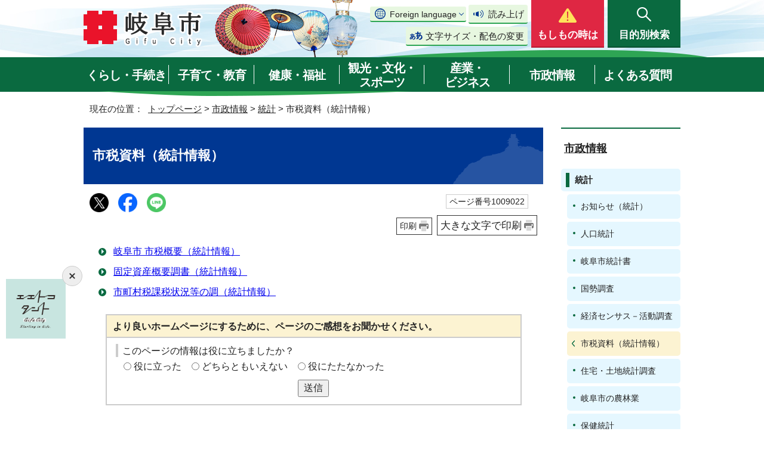

--- FILE ---
content_type: text/html
request_url: https://www.city.gifu.lg.jp/info/toukei/1009022/index.html
body_size: 56983
content:
<!DOCTYPE html>
<html lang="ja">
<head prefix="og: http://ogp.me/ns# fb: http://ogp.me/ns/fb# article: http://ogp.me/ns/article#">
<!-- Global site tag (gtag.js) - Google Analytics -->
<script async src="https://www.googletagmanager.com/gtag/js?id=G-FTFZBD7YZ7"></script>
<script>
window.dataLayer = window.dataLayer || [];
function gtag(){dataLayer.push(arguments);}
gtag('js', new Date());

gtag('config', 'G-FTFZBD7YZ7');
gtag('config', 'UA-37458490-3');
</script>
<meta charset="UTF-8">
<title>市税資料（統計情報）｜岐阜市公式ホームページ</title>
<meta name="keywords" content="Gifu,city,岐阜市,ぎふ,岐阜県,岐阜市役所,市役所,ギフ長良川,金華山,うかい,鵜飼">
<meta name="google-site-verification" content="0JOMNtoHSFOAvptfozaE6qSdVhurA5mFkaAYD47zFuM">
<meta name="meta-pankuzu" content="トップページ→市政情報→統計→">
<meta name="modified_date" content="2021年11月1日">
<!--[if lt IE 9]>
<script src="../../../_template_/_site_/_default_/_res/js/html5shiv-printshiv.min.js"></script>
<![endif]-->
<meta property="og:title" content="市税資料（統計情報）｜岐阜市公式ホームページ">
<meta property="og:type" content="article">
<meta property="og:description" content="岐阜市公式ホームページ">
<meta property="og:url" content="https://www.city.gifu.lg.jp/info/toukei/1009022/index.html">
<meta property="og:image" content="https://www.city.gifu.lg.jp/_template_/_site_/_default_/_res/images/sns/ogimage.png">
<meta property="og:site_name" content="岐阜市公式ホームページ">
<meta property="og:locale" content="ja_JP">
<script src="../../../_template_/_site_/_default_/_res/js/jquery-3.5.1.min.js"></script>
<script>
//<!--
var FI = {};
FI.jQuery = jQuery.noConflict(true);
FI.smpcss = "../../../_template_/_site_/_default_/_res/design/default_smp.css?z";
FI.smpcss2 = "../../../_template_/_site_/_default_/_res/dummy.css";
FI.ads_banner_analytics = true;
FI.open_data_analytics = true;
FI.pageid_search_analytics = true;
FI.file_data_analytics = true;
FI.open_new_window = true;
//-->
</script>
<script src="../../../_template_/_site_/_default_/_res/js/smp.js?z"></script>
<script src="../../../_template_/_site_/_default_/_res/js/common.js" defer></script>
<script src="../../../_template_/_site_/_default_/_res/js/pagetop_fade.js" defer></script>
<script src="../../../_template_/_site_/_default_/_res/js/over.js" async></script>
<script src="../../../_template_/_site_/_default_/_res/js/articleall.js" async></script>
<script src="../../../_template_/_site_/_default_/_res/js/dropdown_menu.js?z" defer></script>
<script type="text/javascript">
//<!--
FI.bousai_info_data = {};
bousai_info = function(json) {
FI.bousai_info_data = json;
}
//-->
</script>
<script src="https://www.city.gifu.lg.jp/bousai_info.js"></script>
<script src="../../../_template_/_site_/_default_/_res/js/saigai_info_link.js" type="text/javascript" defer></script>
<script src="../../../_template_/_site_/_default_/_res/js/init.js"></script>
<script src="../../../_template_/_site_/_default_/_res/js/fm_util.js" async></script>
<link id="cmncss" href="../../../_template_/_site_/_default_/_res/design/default.css?z" rel="stylesheet" type="text/css" class="pconly">
<link id="printcss" href="../../../_template_/_site_/_default_/_res/print_dummy.css" rel="stylesheet" type="text/css" class="pconly">
<script src="../../../_template_/_site_/_default_/_res/js/id.js" async></script>
<link id="bgcss" href="../../../_template_/_site_/_default_/_res/dummy.css" rel="stylesheet" type="text/css" class="pconly">
<script>
//<!--
var bgcss1 = "../../../_template_/_site_/_default_/_res/a.css";
var bgcss2 = "../../../_template_/_site_/_default_/_res/b.css";
var bgcss3 = "../../../_template_/_site_/_default_/_res/c.css";
var bgcss4 = "../../../_template_/_site_/_default_/_res/dummy.css";
// -->
</script>
<script src="https://gifu.ficsc.info/gifu/pages/template/include/js/jquery.min.js"></script>
<script src="https://gifu.ficsc.info/gifu/pages/template/include/js/jquery_suggest.js"></script>
<script>
//<!--
var qzcjQuery = jQuery.noConflict(true);
//-->
</script>
<link href="https://gifu.ficsc.info/gifu/pages/template/include/css/suggest.css" rel="stylesheet" type="text/css">
<script>
//<!--
qzcjQuery(
function(){
qzcjQuery("#key").suggest(
"https://gifu.ficsc.info/gifu/js/suggest.htm",
{
delay:400,
minchars:1,
top:-1,
left:0,
width_adjust:-2,
autowidth: true,
datatype: "jsonp",
metachars:" +^!() \u3000,\""
}
);
}
);
//-->
</script>
<link rel="apple-touch-icon-precomposed" href="../../../_template_/_site_/_default_/_res/images/apple-touch-icon-precomposed.png">
<link rel="shortcut icon" href="../../../_template_/_site_/_default_/_res/favicon.ico" type="image/vnd.microsoft.icon">
<link rel="icon" href="../../../_template_/_site_/_default_/_res/favicon.ico" type="image/vnd.microsoft.icon">
</head>
<body>
<noscript>
<p class="scriptmessage">当ホームページではjavascriptを使用しています。 javascriptの使用を有効にしなければ、一部の機能が正確に動作しない恐れがあります。お手数ですがjavascriptの使用を有効にしてください。</p>
</noscript>
<div id="wrapbg">
<div id="wrap">
<header id="headerbg" class="clearfix" role="banner">
<div id="blockskip" class="pconly"><a href="#HONBUN">エンターキーを押すと、ナビゲーション部分をスキップし本文へ移動します。</a></div>
<div id="header" class="clearfix">
<div id="tlogo" class="clearfix">
<p><a href="https://www.city.gifu.lg.jp/"><img src="../../../_template_/_site_/_default_/_res/design/images/header/tlogo.png" alt="岐阜市　Gifu City" width="200" height="62"></a></p>
</div>
<div id="util">
<div id="util2">
<div class="util2emergency">
&nbsp;
</div>
<div class="utilbox">
<div id="translation" class="scate02">
<button class="tismenu02" aria-expanded="false" aria-controls="translationlist" lang="en">Foreign language</button>
<ul id="translationlist" aria-hidden="true">
<li lang="en"><a href="https://translate.google.com/translate?hl=af&amp;sl=ja&amp;tl=af&amp;u=https://www.city.gifu.lg.jp/info/toukei/1009022/index.html">Afrikaans</a></li>
<li lang="en"><a href="https://translate.google.com/translate?hl=sq&amp;sl=ja&amp;tl=sq&amp;u=https://www.city.gifu.lg.jp/info/toukei/1009022/index.html">Albanian</a></li>
<li lang="en"><a href="https://translate.google.com/translate?hl=am&amp;sl=ja&amp;tl=am&amp;u=https://www.city.gifu.lg.jp/info/toukei/1009022/index.html">Amharic</a></li>
<li lang="en"><a href="https://translate.google.com/translate?hl=ar&amp;sl=ja&amp;tl=ar&amp;u=https://www.city.gifu.lg.jp/info/toukei/1009022/index.html">Arabic</a></li>
<li lang="en"><a href="https://translate.google.com/translate?hl=hy&amp;sl=ja&amp;tl=hy&amp;u=https://www.city.gifu.lg.jp/info/toukei/1009022/index.html">Armenian</a></li>
<li lang="en"><a href="https://translate.google.com/translate?hl=as&amp;sl=ja&amp;tl=as&amp;u=https://www.city.gifu.lg.jp/info/toukei/1009022/index.html">Assamese</a></li>
<li lang="en"><a href="https://translate.google.com/translate?hl=ay&amp;sl=ja&amp;tl=ay&amp;u=https://www.city.gifu.lg.jp/info/toukei/1009022/index.html">Aymara</a></li>
<li lang="en"><a href="https://translate.google.com/translate?hl=az&amp;sl=ja&amp;tl=az&amp;u=https://www.city.gifu.lg.jp/info/toukei/1009022/index.html">Azerbaijani</a></li>
<li lang="en"><a href="https://translate.google.com/translate?hl=bm&amp;sl=ja&amp;tl=bm&amp;u=https://www.city.gifu.lg.jp/info/toukei/1009022/index.html">Bambara</a></li>
<li lang="en"><a href="https://translate.google.com/translate?hl=eu&amp;sl=ja&amp;tl=eu&amp;u=https://www.city.gifu.lg.jp/info/toukei/1009022/index.html">Basque</a></li>
<li lang="en"><a href="https://translate.google.com/translate?hl=be&amp;sl=ja&amp;tl=be&amp;u=https://www.city.gifu.lg.jp/info/toukei/1009022/index.html">Belarusian</a></li>
<li lang="en"><a href="https://translate.google.com/translate?hl=bn&amp;sl=ja&amp;tl=bn&amp;u=https://www.city.gifu.lg.jp/info/toukei/1009022/index.html">Bengali</a></li>
<li lang="en"><a href="https://translate.google.com/translate?hl=bho&amp;sl=ja&amp;tl=bho&amp;u=https://www.city.gifu.lg.jp/info/toukei/1009022/index.html">Bhojpuri</a></li>
<li lang="en"><a href="https://translate.google.com/translate?hl=bs&amp;sl=ja&amp;tl=bs&amp;u=https://www.city.gifu.lg.jp/info/toukei/1009022/index.html">Bosnian</a></li>
<li lang="en"><a href="https://translate.google.com/translate?hl=bg&amp;sl=ja&amp;tl=bg&amp;u=https://www.city.gifu.lg.jp/info/toukei/1009022/index.html">Bulgarian</a></li>
<li lang="en"><a href="https://translate.google.com/translate?hl=ca&amp;sl=ja&amp;tl=ca&amp;u=https://www.city.gifu.lg.jp/info/toukei/1009022/index.html">Catalan</a></li>
<li lang="en"><a href="https://translate.google.com/translate?hl=ceb&amp;sl=ja&amp;tl=ceb&amp;u=https://www.city.gifu.lg.jp/info/toukei/1009022/index.html">Cebuano</a></li>
<li lang="en"><a href="https://translate.google.com/translate?hl=zh-CN&amp;sl=ja&amp;tl=zh-CN&amp;u=https://www.city.gifu.lg.jp/info/toukei/1009022/index.html">Chinese (Simplified)</a></li>
<li lang="en"><a href="https://translate.google.com/translate?hl=zh-TW&amp;sl=ja&amp;tl=zh-TW&amp;u=https://www.city.gifu.lg.jp/info/toukei/1009022/index.html">Chinese (Traditional)</a></li>
<li lang="en"><a href="https://translate.google.com/translate?hl=co&amp;sl=ja&amp;tl=co&amp;u=https://www.city.gifu.lg.jp/info/toukei/1009022/index.html">Corsican</a></li>
<li lang="en"><a href="https://translate.google.com/translate?hl=hr&amp;sl=ja&amp;tl=hr&amp;u=https://www.city.gifu.lg.jp/info/toukei/1009022/index.html">Croatian</a></li>
<li lang="en"><a href="https://translate.google.com/translate?hl=cs&amp;sl=ja&amp;tl=cs&amp;u=https://www.city.gifu.lg.jp/info/toukei/1009022/index.html">Czech</a></li>
<li lang="en"><a href="https://translate.google.com/translate?hl=da&amp;sl=ja&amp;tl=da&amp;u=https://www.city.gifu.lg.jp/info/toukei/1009022/index.html">Danish</a></li>
<li lang="en"><a href="https://translate.google.com/translate?hl=dv&amp;sl=ja&amp;tl=dv&amp;u=https://www.city.gifu.lg.jp/info/toukei/1009022/index.html">Dhivehi</a></li>
<li lang="en"><a href="https://translate.google.com/translate?hl=doi&amp;sl=ja&amp;tl=doi&amp;u=https://www.city.gifu.lg.jp/info/toukei/1009022/index.html">Dogri</a></li>
<li lang="en"><a href="https://translate.google.com/translate?hl=nl&amp;sl=ja&amp;tl=nl&amp;u=https://www.city.gifu.lg.jp/info/toukei/1009022/index.html">Dutch</a></li>
<li lang="en"><a href="https://translate.google.com/translate?hl=en&amp;sl=ja&amp;tl=en&amp;u=https://www.city.gifu.lg.jp/info/toukei/1009022/index.html">English</a></li>
<li lang="en"><a href="https://translate.google.com/translate?hl=eo&amp;sl=ja&amp;tl=eo&amp;u=https://www.city.gifu.lg.jp/info/toukei/1009022/index.html">Esperanto</a></li>
<li lang="en"><a href="https://translate.google.com/translate?hl=et&amp;sl=ja&amp;tl=et&amp;u=https://www.city.gifu.lg.jp/info/toukei/1009022/index.html">Estonian</a></li>
<li lang="en"><a href="https://translate.google.com/translate?hl=ee&amp;sl=ja&amp;tl=ee&amp;u=https://www.city.gifu.lg.jp/info/toukei/1009022/index.html">Ewe</a></li>
<li lang="en"><a href="https://translate.google.com/translate?hl=fil&amp;sl=ja&amp;tl=fil&amp;u=https://www.city.gifu.lg.jp/info/toukei/1009022/index.html">Filipino (Tagalog)</a></li>
<li lang="en"><a href="https://translate.google.com/translate?hl=fi&amp;sl=ja&amp;tl=fi&amp;u=https://www.city.gifu.lg.jp/info/toukei/1009022/index.html">Finnish</a></li>
<li lang="en"><a href="https://translate.google.com/translate?hl=fr&amp;sl=ja&amp;tl=fr&amp;u=https://www.city.gifu.lg.jp/info/toukei/1009022/index.html">French</a></li>
<li lang="en"><a href="https://translate.google.com/translate?hl=fy&amp;sl=ja&amp;tl=fy&amp;u=https://www.city.gifu.lg.jp/info/toukei/1009022/index.html">Frisian</a></li>
<li lang="en"><a href="https://translate.google.com/translate?hl=gl&amp;sl=ja&amp;tl=gl&amp;u=https://www.city.gifu.lg.jp/info/toukei/1009022/index.html">Galician</a></li>
<li lang="en"><a href="https://translate.google.com/translate?hl=ka&amp;sl=ja&amp;tl=ka&amp;u=https://www.city.gifu.lg.jp/info/toukei/1009022/index.html">Georgian</a></li>
<li lang="en"><a href="https://translate.google.com/translate?hl=de&amp;sl=ja&amp;tl=de&amp;u=https://www.city.gifu.lg.jp/info/toukei/1009022/index.html">German</a></li>
<li lang="en"><a href="https://translate.google.com/translate?hl=el&amp;sl=ja&amp;tl=el&amp;u=https://www.city.gifu.lg.jp/info/toukei/1009022/index.html">Greek</a></li>
<li lang="en"><a href="https://translate.google.com/translate?hl=gn&amp;sl=ja&amp;tl=gn&amp;u=https://www.city.gifu.lg.jp/info/toukei/1009022/index.html">Guarani</a></li>
<li lang="en"><a href="https://translate.google.com/translate?hl=gu&amp;sl=ja&amp;tl=gu&amp;u=https://www.city.gifu.lg.jp/info/toukei/1009022/index.html">Gujarati</a></li>
<li lang="en"><a href="https://translate.google.com/translate?hl=ht&amp;sl=ja&amp;tl=ht&amp;u=https://www.city.gifu.lg.jp/info/toukei/1009022/index.html">Haitian Creole</a></li>
<li lang="en"><a href="https://translate.google.com/translate?hl=ha&amp;sl=ja&amp;tl=ha&amp;u=https://www.city.gifu.lg.jp/info/toukei/1009022/index.html">Hausa</a></li>
<li lang="en"><a href="https://translate.google.com/translate?hl=haw&amp;sl=ja&amp;tl=haw&amp;u=https://www.city.gifu.lg.jp/info/toukei/1009022/index.html">Hawaiian</a></li>
<li lang="en"><a href="https://translate.google.com/translate?hl=iw&amp;sl=ja&amp;tl=iw&amp;u=https://www.city.gifu.lg.jp/info/toukei/1009022/index.html">Hebrew</a></li>
<li lang="en"><a href="https://translate.google.com/translate?hl=hi&amp;sl=ja&amp;tl=hi&amp;u=https://www.city.gifu.lg.jp/info/toukei/1009022/index.html">Hindi</a></li>
<li lang="en"><a href="https://translate.google.com/translate?hl=hmn&amp;sl=ja&amp;tl=hmn&amp;u=https://www.city.gifu.lg.jp/info/toukei/1009022/index.html">Hmong</a></li>
<li lang="en"><a href="https://translate.google.com/translate?hl=hu&amp;sl=ja&amp;tl=hu&amp;u=https://www.city.gifu.lg.jp/info/toukei/1009022/index.html">Hungarian</a></li>
<li lang="en"><a href="https://translate.google.com/translate?hl=is&amp;sl=ja&amp;tl=is&amp;u=https://www.city.gifu.lg.jp/info/toukei/1009022/index.html">Icelandic</a></li>
<li lang="en"><a href="https://translate.google.com/translate?hl=ig&amp;sl=ja&amp;tl=ig&amp;u=https://www.city.gifu.lg.jp/info/toukei/1009022/index.html">Igbo</a></li>
<li lang="en"><a href="https://translate.google.com/translate?hl=ilo&amp;sl=ja&amp;tl=ilo&amp;u=https://www.city.gifu.lg.jp/info/toukei/1009022/index.html">Ilocano</a></li>
<li lang="en"><a href="https://translate.google.com/translate?hl=id&amp;sl=ja&amp;tl=id&amp;u=https://www.city.gifu.lg.jp/info/toukei/1009022/index.html">Indonesian</a></li>
<li lang="en"><a href="https://translate.google.com/translate?hl=ga&amp;sl=ja&amp;tl=ga&amp;u=https://www.city.gifu.lg.jp/info/toukei/1009022/index.html">Irish</a></li>
<li lang="en"><a href="https://translate.google.com/translate?hl=it&amp;sl=ja&amp;tl=it&amp;u=https://www.city.gifu.lg.jp/info/toukei/1009022/index.html">Italian</a></li>
<li lang="en"><a href="https://translate.google.com/translate?hl=jw&amp;sl=ja&amp;tl=jw&amp;u=https://www.city.gifu.lg.jp/info/toukei/1009022/index.html">Javanese</a></li>
<li lang="en"><a href="https://translate.google.com/translate?hl=kn&amp;sl=ja&amp;tl=kn&amp;u=https://www.city.gifu.lg.jp/info/toukei/1009022/index.html">Kannada</a></li>
<li lang="en"><a href="https://translate.google.com/translate?hl=kk&amp;sl=ja&amp;tl=kk&amp;u=https://www.city.gifu.lg.jp/info/toukei/1009022/index.html">Kazakh</a></li>
<li lang="en"><a href="https://translate.google.com/translate?hl=km&amp;sl=ja&amp;tl=km&amp;u=https://www.city.gifu.lg.jp/info/toukei/1009022/index.html">Khmer</a></li>
<li lang="en"><a href="https://translate.google.com/translate?hl=rw&amp;sl=ja&amp;tl=rw&amp;u=https://www.city.gifu.lg.jp/info/toukei/1009022/index.html">Kinyarwanda</a></li>
<li lang="en"><a href="https://translate.google.com/translate?hl=gom&amp;sl=ja&amp;tl=gom&amp;u=https://www.city.gifu.lg.jp/info/toukei/1009022/index.html">Konkani</a></li>
<li lang="en"><a href="https://translate.google.com/translate?hl=ko&amp;sl=ja&amp;tl=ko&amp;u=https://www.city.gifu.lg.jp/info/toukei/1009022/index.html">Korean</a></li>
<li lang="en"><a href="https://translate.google.com/translate?hl=kri&amp;sl=ja&amp;tl=kri&amp;u=https://www.city.gifu.lg.jp/info/toukei/1009022/index.html">Krio</a></li>
<li lang="en"><a href="https://translate.google.com/translate?hl=ku&amp;sl=ja&amp;tl=ku&amp;u=https://www.city.gifu.lg.jp/info/toukei/1009022/index.html">Kurdish</a></li>
<li lang="en"><a href="https://translate.google.com/translate?hl=ckb&amp;sl=ja&amp;tl=ckb&amp;u=https://www.city.gifu.lg.jp/info/toukei/1009022/index.html">Kurdish (Sorani)</a></li>
<li lang="en"><a href="https://translate.google.com/translate?hl=ky&amp;sl=ja&amp;tl=ky&amp;u=https://www.city.gifu.lg.jp/info/toukei/1009022/index.html">Kyrgyz</a></li>
<li lang="en"><a href="https://translate.google.com/translate?hl=lo&amp;sl=ja&amp;tl=lo&amp;u=https://www.city.gifu.lg.jp/info/toukei/1009022/index.html">Lao</a></li>
<li lang="en"><a href="https://translate.google.com/translate?hl=la&amp;sl=ja&amp;tl=la&amp;u=https://www.city.gifu.lg.jp/info/toukei/1009022/index.html">Latin</a></li>
<li lang="en"><a href="https://translate.google.com/translate?hl=lv&amp;sl=ja&amp;tl=lv&amp;u=https://www.city.gifu.lg.jp/info/toukei/1009022/index.html">Latvian</a></li>
<li lang="en"><a href="https://translate.google.com/translate?hl=ln&amp;sl=ja&amp;tl=ln&amp;u=https://www.city.gifu.lg.jp/info/toukei/1009022/index.html">Lingala</a></li>
<li lang="en"><a href="https://translate.google.com/translate?hl=lt&amp;sl=ja&amp;tl=lt&amp;u=https://www.city.gifu.lg.jp/info/toukei/1009022/index.html">Lithuanian</a></li>
<li lang="en"><a href="https://translate.google.com/translate?hl=lg&amp;sl=ja&amp;tl=lg&amp;u=https://www.city.gifu.lg.jp/info/toukei/1009022/index.html">Luganda</a></li>
<li lang="en"><a href="https://translate.google.com/translate?hl=lb&amp;sl=ja&amp;tl=lb&amp;u=https://www.city.gifu.lg.jp/info/toukei/1009022/index.html">Luxembourgish</a></li>
<li lang="en"><a href="https://translate.google.com/translate?hl=mk&amp;sl=ja&amp;tl=mk&amp;u=https://www.city.gifu.lg.jp/info/toukei/1009022/index.html">Macedonian</a></li>
<li lang="en"><a href="https://translate.google.com/translate?hl=mai&amp;sl=ja&amp;tl=mai&amp;u=https://www.city.gifu.lg.jp/info/toukei/1009022/index.html">Maithili</a></li>
<li lang="en"><a href="https://translate.google.com/translate?hl=mg&amp;sl=ja&amp;tl=mg&amp;u=https://www.city.gifu.lg.jp/info/toukei/1009022/index.html">Malagasy</a></li>
<li lang="en"><a href="https://translate.google.com/translate?hl=ms&amp;sl=ja&amp;tl=ms&amp;u=https://www.city.gifu.lg.jp/info/toukei/1009022/index.html">Malay</a></li>
<li lang="en"><a href="https://translate.google.com/translate?hl=ml&amp;sl=ja&amp;tl=ml&amp;u=https://www.city.gifu.lg.jp/info/toukei/1009022/index.html">Malayalam</a></li>
<li lang="en"><a href="https://translate.google.com/translate?hl=mt&amp;sl=ja&amp;tl=mt&amp;u=https://www.city.gifu.lg.jp/info/toukei/1009022/index.html">Maltese</a></li>
<li lang="en"><a href="https://translate.google.com/translate?hl=mi&amp;sl=ja&amp;tl=mi&amp;u=https://www.city.gifu.lg.jp/info/toukei/1009022/index.html">Maori</a></li>
<li lang="en"><a href="https://translate.google.com/translate?hl=mr&amp;sl=ja&amp;tl=mr&amp;u=https://www.city.gifu.lg.jp/info/toukei/1009022/index.html">Marathi</a></li>
<li lang="en"><a href="https://translate.google.com/translate?hl=mni-Mtei&amp;sl=ja&amp;tl=mni-Mtei&amp;u=https://www.city.gifu.lg.jp/info/toukei/1009022/index.html">Meiteilon (Manipuri)</a></li>
<li lang="en"><a href="https://translate.google.com/translate?hl=lus&amp;sl=ja&amp;tl=lus&amp;u=https://www.city.gifu.lg.jp/info/toukei/1009022/index.html">Mizo</a></li>
<li lang="en"><a href="https://translate.google.com/translate?hl=mn&amp;sl=ja&amp;tl=mn&amp;u=https://www.city.gifu.lg.jp/info/toukei/1009022/index.html">Mongolian</a></li>
<li lang="en"><a href="https://translate.google.com/translate?hl=my&amp;sl=ja&amp;tl=my&amp;u=https://www.city.gifu.lg.jp/info/toukei/1009022/index.html">Myanmar (Burmese)</a></li>
<li lang="en"><a href="https://translate.google.com/translate?hl=ne&amp;sl=ja&amp;tl=ne&amp;u=https://www.city.gifu.lg.jp/info/toukei/1009022/index.html">Nepali</a></li>
<li lang="en"><a href="https://translate.google.com/translate?hl=no&amp;sl=ja&amp;tl=no&amp;u=https://www.city.gifu.lg.jp/info/toukei/1009022/index.html">Norwegian</a></li>
<li lang="en"><a href="https://translate.google.com/translate?hl=ny&amp;sl=ja&amp;tl=ny&amp;u=https://www.city.gifu.lg.jp/info/toukei/1009022/index.html">Nyanja (Chichewa)</a></li>
<li lang="en"><a href="https://translate.google.com/translate?hl=or&amp;sl=ja&amp;tl=or&amp;u=https://www.city.gifu.lg.jp/info/toukei/1009022/index.html">Odia (Oriya)</a></li>
<li lang="en"><a href="https://translate.google.com/translate?hl=om&amp;sl=ja&amp;tl=om&amp;u=https://www.city.gifu.lg.jp/info/toukei/1009022/index.html">Oromo</a></li>
<li lang="en"><a href="https://translate.google.com/translate?hl=ps&amp;sl=ja&amp;tl=ps&amp;u=https://www.city.gifu.lg.jp/info/toukei/1009022/index.html">Pashto</a></li>
<li lang="en"><a href="https://translate.google.com/translate?hl=fa&amp;sl=ja&amp;tl=fa&amp;u=https://www.city.gifu.lg.jp/info/toukei/1009022/index.html">Persian</a></li>
<li lang="en"><a href="https://translate.google.com/translate?hl=pl&amp;sl=ja&amp;tl=pl&amp;u=https://www.city.gifu.lg.jp/info/toukei/1009022/index.html">Polish</a></li>
<li lang="en"><a href="https://translate.google.com/translate?hl=pt&amp;sl=ja&amp;tl=pt&amp;u=https://www.city.gifu.lg.jp/info/toukei/1009022/index.html">Portuguese (Portugal, Brazil)</a></li>
<li lang="en"><a href="https://translate.google.com/translate?hl=pa&amp;sl=ja&amp;tl=pa&amp;u=https://www.city.gifu.lg.jp/info/toukei/1009022/index.html">Punjabi</a></li>
<li lang="en"><a href="https://translate.google.com/translate?hl=qu&amp;sl=ja&amp;tl=qu&amp;u=https://www.city.gifu.lg.jp/info/toukei/1009022/index.html">Quechua</a></li>
<li lang="en"><a href="https://translate.google.com/translate?hl=ro&amp;sl=ja&amp;tl=ro&amp;u=https://www.city.gifu.lg.jp/info/toukei/1009022/index.html">Romanian</a></li>
<li lang="en"><a href="https://translate.google.com/translate?hl=ru&amp;sl=ja&amp;tl=ru&amp;u=https://www.city.gifu.lg.jp/info/toukei/1009022/index.html">Russian</a></li>
<li lang="en"><a href="https://translate.google.com/translate?hl=sm&amp;sl=ja&amp;tl=sm&amp;u=https://www.city.gifu.lg.jp/info/toukei/1009022/index.html">Samoan</a></li>
<li lang="en"><a href="https://translate.google.com/translate?hl=sa&amp;sl=ja&amp;tl=sa&amp;u=https://www.city.gifu.lg.jp/info/toukei/1009022/index.html">Sanskrit</a></li>
<li lang="en"><a href="https://translate.google.com/translate?hl=gd&amp;sl=ja&amp;tl=gd&amp;u=https://www.city.gifu.lg.jp/info/toukei/1009022/index.html">Scots Gaelic</a></li>
<li lang="en"><a href="https://translate.google.com/translate?hl=nso&amp;sl=ja&amp;tl=nso&amp;u=https://www.city.gifu.lg.jp/info/toukei/1009022/index.html">Sepedi</a></li>
<li lang="en"><a href="https://translate.google.com/translate?hl=sr&amp;sl=ja&amp;tl=sr&amp;u=https://www.city.gifu.lg.jp/info/toukei/1009022/index.html">Serbian</a></li>
<li lang="en"><a href="https://translate.google.com/translate?hl=st&amp;sl=ja&amp;tl=st&amp;u=https://www.city.gifu.lg.jp/info/toukei/1009022/index.html">Sesotho</a></li>
<li lang="en"><a href="https://translate.google.com/translate?hl=sn&amp;sl=ja&amp;tl=sn&amp;u=https://www.city.gifu.lg.jp/info/toukei/1009022/index.html">Shona</a></li>
<li lang="en"><a href="https://translate.google.com/translate?hl=sd&amp;sl=ja&amp;tl=sd&amp;u=https://www.city.gifu.lg.jp/info/toukei/1009022/index.html">Sindhi</a></li>
<li lang="en"><a href="https://translate.google.com/translate?hl=si&amp;sl=ja&amp;tl=si&amp;u=https://www.city.gifu.lg.jp/info/toukei/1009022/index.html">Sinhala (Sinhalese)</a></li>
<li lang="en"><a href="https://translate.google.com/translate?hl=sk&amp;sl=ja&amp;tl=sk&amp;u=https://www.city.gifu.lg.jp/info/toukei/1009022/index.html">Slovak</a></li>
<li lang="en"><a href="https://translate.google.com/translate?hl=sl&amp;sl=ja&amp;tl=sl&amp;u=https://www.city.gifu.lg.jp/info/toukei/1009022/index.html">Slovenian</a></li>
<li lang="en"><a href="https://translate.google.com/translate?hl=so&amp;sl=ja&amp;tl=so&amp;u=https://www.city.gifu.lg.jp/info/toukei/1009022/index.html">Somali</a></li>
<li lang="en"><a href="https://translate.google.com/translate?hl=es&amp;sl=ja&amp;tl=es&amp;u=https://www.city.gifu.lg.jp/info/toukei/1009022/index.html">Spanish</a></li>
<li lang="en"><a href="https://translate.google.com/translate?hl=su&amp;sl=ja&amp;tl=su&amp;u=https://www.city.gifu.lg.jp/info/toukei/1009022/index.html">Sundanese</a></li>
<li lang="en"><a href="https://translate.google.com/translate?hl=sw&amp;sl=ja&amp;tl=sw&amp;u=https://www.city.gifu.lg.jp/info/toukei/1009022/index.html">Swahili</a></li>
<li lang="en"><a href="https://translate.google.com/translate?hl=sv&amp;sl=ja&amp;tl=sv&amp;u=https://www.city.gifu.lg.jp/info/toukei/1009022/index.html">Swedish</a></li>
<li lang="en"><a href="https://translate.google.com/translate?hl=tl&amp;sl=ja&amp;tl=tl&amp;u=https://www.city.gifu.lg.jp/info/toukei/1009022/index.html">Tagalog (Filipino)</a></li>
<li lang="en"><a href="https://translate.google.com/translate?hl=tg&amp;sl=ja&amp;tl=tg&amp;u=https://www.city.gifu.lg.jp/info/toukei/1009022/index.html">Tajik</a></li>
<li lang="en"><a href="https://translate.google.com/translate?hl=ta&amp;sl=ja&amp;tl=ta&amp;u=https://www.city.gifu.lg.jp/info/toukei/1009022/index.html">Tamil</a></li>
<li lang="en"><a href="https://translate.google.com/translate?hl=tt&amp;sl=ja&amp;tl=tt&amp;u=https://www.city.gifu.lg.jp/info/toukei/1009022/index.html">Tatar</a></li>
<li lang="en"><a href="https://translate.google.com/translate?hl=te&amp;sl=ja&amp;tl=te&amp;u=https://www.city.gifu.lg.jp/info/toukei/1009022/index.html">Telugu</a></li>
<li lang="en"><a href="https://translate.google.com/translate?hl=th&amp;sl=ja&amp;tl=th&amp;u=https://www.city.gifu.lg.jp/info/toukei/1009022/index.html">Thai</a></li>
<li lang="en"><a href="https://translate.google.com/translate?hl=ti&amp;sl=ja&amp;tl=ti&amp;u=https://www.city.gifu.lg.jp/info/toukei/1009022/index.html">Tigrinya</a></li>
<li lang="en"><a href="https://translate.google.com/translate?hl=ts&amp;sl=ja&amp;tl=ts&amp;u=https://www.city.gifu.lg.jp/info/toukei/1009022/index.html">Tsonga</a></li>
<li lang="en"><a href="https://translate.google.com/translate?hl=tr&amp;sl=ja&amp;tl=tr&amp;u=https://www.city.gifu.lg.jp/info/toukei/1009022/index.html">Turkish</a></li>
<li lang="en"><a href="https://translate.google.com/translate?hl=tk&amp;sl=ja&amp;tl=tk&amp;u=https://www.city.gifu.lg.jp/info/toukei/1009022/index.html">Turkmen</a></li>
<li lang="en"><a href="https://translate.google.com/translate?hl=ak&amp;sl=ja&amp;tl=ak&amp;u=https://www.city.gifu.lg.jp/info/toukei/1009022/index.html">Twi (Akan)</a></li>
<li lang="en"><a href="https://translate.google.com/translate?hl=uk&amp;sl=ja&amp;tl=uk&amp;u=https://www.city.gifu.lg.jp/info/toukei/1009022/index.html">Ukrainian</a></li>
<li lang="en"><a href="https://translate.google.com/translate?hl=ur&amp;sl=ja&amp;tl=ur&amp;u=https://www.city.gifu.lg.jp/info/toukei/1009022/index.html">Urdu</a></li>
<li lang="en"><a href="https://translate.google.com/translate?hl=ug&amp;sl=ja&amp;tl=ug&amp;u=https://www.city.gifu.lg.jp/info/toukei/1009022/index.html">Uyghur</a></li>
<li lang="en"><a href="https://translate.google.com/translate?hl=uz&amp;sl=ja&amp;tl=uz&amp;u=https://www.city.gifu.lg.jp/info/toukei/1009022/index.html">Uzbek</a></li>
<li lang="en"><a href="https://translate.google.com/translate?hl=vi&amp;sl=ja&amp;tl=vi&amp;u=https://www.city.gifu.lg.jp/info/toukei/1009022/index.html">Vietnamese</a></li>
<li lang="en"><a href="https://translate.google.com/translate?hl=cy&amp;sl=ja&amp;tl=cy&amp;u=https://www.city.gifu.lg.jp/info/toukei/1009022/index.html">Welsh</a></li>
<li lang="en"><a href="https://translate.google.com/translate?hl=xh&amp;sl=ja&amp;tl=xh&amp;u=https://www.city.gifu.lg.jp/info/toukei/1009022/index.html">Xhosa</a></li>
<li lang="en"><a href="https://translate.google.com/translate?hl=yi&amp;sl=ja&amp;tl=yi&amp;u=https://www.city.gifu.lg.jp/info/toukei/1009022/index.html">Yiddish</a></li>
<li lang="en"><a href="https://translate.google.com/translate?hl=yo&amp;sl=ja&amp;tl=yo&amp;u=https://www.city.gifu.lg.jp/info/toukei/1009022/index.html">Yoruba</a></li>
<li lang="en"><a href="https://translate.google.com/translate?hl=zu&amp;sl=ja&amp;tl=zu&amp;u=https://www.city.gifu.lg.jp/info/toukei/1009022/index.html">Zulu</a></li>
</ul>
</div>
<ul class="clearfix">
<li class="pconly read"><a href="../../../info/kouhou/1008373/1035285/1011914.html">読み上げ</a></li>
<li class="pconly fontsize"><a href="../../../info/kouhou/1008373/1035285/usability.html">文字サイズ・配色の変更</a></li>
</ul>
</div>
</div>
</div>
<div id="emandpu">
<!--/////↓　いざというとき　↓/////-->
<div id="emergency" class="pscatebox clearfix">
<div class="pscate">
<button class="tismenu" aria-expanded="false" aria-controls="emergencymenu"><span>もしもの時は</span></button>
<div id="emergencymenu" class="navi" aria-hidden="true">
<ul class="clearfix">
<li><a href="../../../kurashi/bousai/index.html"><img alt="" height="42" src="../../../_template_/_site_/_default_/_res/design/images/header/dpinfomation.png" width="44" /><span>防災情報</span></a></li>
<li><a href="../../../kurashi/bousai/1001398/1001409.html"><img alt="" height="42" src="../../../_template_/_site_/_default_/_res/design/images/header/mail.png" width="44" /><span>災害情報メール登録</span></a></li>
<li><a href="../../../kurashi/bousai/1001378/index.html"><img alt="" height="42" src="../../../_template_/_site_/_default_/_res/design/images/header/hazardmap.png" width="44" /><span>ハザードマップ</span></a></li>
<li><a href="../../../kurashi/syoubou/1001457/index.html"><img alt="" height="42" src="../../../_template_/_site_/_default_/_res/design/images/header/hospital_night.png" width="44" /><span>病院(夜間・休日)</span></a></li>
<li><a href="../../../kurashi/syoubou/1001457/1001458.html"><img alt="" height="42" src="../../../_template_/_site_/_default_/_res/design/images/header/kids.png" width="44" /><span>こどもが急病で困ったら</span></a></li>
<li><a href="../../../kurashi/syoubou/1001536/1001538.html"><img alt="" height="42" src="../../../_template_/_site_/_default_/_res/design/images/header/aed.png" width="44" /><span>AED設置箇所</span></a></li>
</ul>
<button class="psclose">閉じる</button>
<!-- ▲▲▲ END emergencymenu ▲▲▲ --></div>
<!-- ▲▲▲ END pscate ▲▲▲ --></div>
<!-- ▲▲▲ END emergency ▲▲▲ --></div>
<!--/////↓　目的別検索　↓/////-->
<div id="hpurpose" class="pscatebox clearfix">
<div class="pscate">
<button class="tismenu" aria-expanded="false" aria-controls="hpurposemenu"><span>目的別検索</span></button>
<div id="hpurposemenu" class="navi" aria-hidden="true">
<div id="searchmenu">
<div id="search1">
<form action="https://gifu.ficsc.info/gifu/search.htm" id="search" method="get" name="search" role="search">
<label for="key">サイト内検索</label>
<input autocomplete="off" id="key" name="key" size="20" type="text" value=""><input class="submit" name="検索" type="submit" value="検索">
</form>
</div>
<div id="search2">
<div class="navidetail">
<form name="idform" id="idform" action="idform">
<label for="kohoid">ページ番号検索</label>
<input type="text" maxlength="7" name="idtxt" value="" id="kohoid"><input type="submit" value="表示" id="idbtn">
</form>
</div>
</div>
<!-- ▲▲▲ END searchmenu ▲▲▲ --></div>
<div class="top clearfix">
<ul>
<li><a href="../../../info/madoguchi.html">窓口案内</a></li>
<li><a href="../../../kurashi/kurashiguide/1003536.html">総合相談窓口ポータル</a></li>
</ul>
<!-- ▲▲▲ END top ▲▲▲ --></div>
<div class="left">
<h2><span>手続きに関する情報のお手軽検索</span></h2>
<ul>
<li><a href="../../../tetsuzuki/ninshin/index.html">妊娠・出産</a></li>
<li><a href="../../../tetsuzuki/kosodate/index.html">子育て</a></li>
<li><a href="../../../tetsuzuki/nyuen/index.html">入園・入学</a></li>
<li><a href="../../../tetsuzuki/hikkoshi/index.html">引越し</a></li>
<li><a href="../../../tetsuzuki/kekkon/index.html">結婚・離婚</a></li>
<li><a href="../../../tetsuzuki/syusyoku/index.html">就職・退職</a></li>
<li><a href="../../../tetsuzuki/byoki/index.html">病気・予防</a></li>
<li><a href="../../../tetsuzuki/koureisya/index.html">高齢者・介護</a></li>
<li><a href="../../../tetsuzuki/syogaifukushi/index.html">障がい福祉</a></li>
<li><a href="../../../tetsuzuki/gomi/index.html">ごみ・リサイクル</a></li>
<li><a href="../../../tetsuzuki/syomeisyo/index.html">証明書</a></li>
<li><a href="../../../tetsuzuki/okuyami/index.html">おくやみ</a></li>
</ul>
<!-- ▲▲▲ END left ▲▲▲ --></div>
<div class="right">
<h2><span>オンラインサービス</span></h2>

<ul>
<li><a href="https://logoform.jp/procedure/BcLm/415" target="_blank">岐阜市オンライン申請総合窓口サイト</a></li>
<li><a href="http://www.yobidashi.jp/gifu/pc/" target="_blank">岐阜市なう！窓口混雑情報サイト</a></li>
<li><a href="../../../info/shisetsu/1009590/index.html">公共施設予約</a></li>
<li><a href="https://www.city.gifu.lg.jp/cgi-list/download.cgi">申請書ダウンロード</a></li>
<li><a href="https://www1.gifu-lib.jp/winj/opac/top.do" target="_blank">図書館蔵書検索</a></li>
<li><a href="../../../info/onlineservice/1009513.html">地理・地図情報</a></li>
<li><a href="https://www.gifucity-archive.jp/" target="_blank">デジタルアーカイブ</a></li>
<li><a href="../../../info/toukei/index.html">統計情報</a></li>
<li><a href="../../../business/nyuusatsu/index.html">入札・契約</a></li>
<li><a href="https://www1.g-reiki.net/gifu/reiki_menu.html" target="_blank">条例・規則</a></li>
</ul>
<!-- ▲▲▲ END right ▲▲▲ --></div>
<button class="psclose">閉じる</button>
<!-- ▲▲▲ END purposemenu ▲▲▲ --></div>
<!-- ▲▲▲ END pscate ▲▲▲ --></div>
<!-- ▲▲▲ END purpose ▲▲▲ --></div>
<!-- ▲▲▲ END emandpu ▲▲▲ --></div>
</div>
</header>
<hr class="hide">
<nav id="gnavibg" role="navigation" aria-label="メインメニュー">
<div id="gnavi">
<ul id="topscate" class="clearfix">
<li class="scate scate1">
<button class="tismenu pconly" aria-expanded="false" aria-controls="list1">くらし・手続き</button>
<div id="list1" class="navi" aria-hidden="true">
<div class="gnavilower clearfix">
<p class="gnavidetail"><a href="../../../kurashi/index.html">くらし・手続き<span class="pconly">トップ</span></a></p>
<button class="gnaviclose pconly">閉じる</button>
<!-- ▲▲▲ END gnavilower ▲▲▲ --></div>
<ul class="clearfix pconly">
<li><a href="/kurashi/koseki/index.html">戸籍・住民票など</a></li>
<li><a href="/kurashi/kokuminnenkin/index.html">国民健康保険・国民年金</a></li>
<li><a href="/kurashi/zeikin/index.html">税金</a></li>
<li><a href="/kurashi/gomi/index.html">ごみ・リサイクル</a></li>
<li><a href="/kurashi/sumai/index.html">住まい</a></li>
<li><a href="/kurashi/douro/index.html">道路・交通</a></li>
<li><a href="/kurashi/bousai/index.html">防災</a></li>
<li><a href="/kurashi/syoubou/index.html">消防・救急</a></li>
<li><a href="/kurashi/bouhan/index.html">防犯・交通安全・消費生活</a></li>
<li><a href="/kurashi/1008461/index.html">市民相談</a></li>
<li><a href="/kurashi/seikatukankyo/index.html">生活環境・生活衛生</a></li>
<li><a href="/kurashi/kankyo/index.html">自然環境</a></li>
<li><a href="/kurashi/suidou/index.html">上水道・下水道</a></li>
<li><a href="/kurashi/roudou/index.html">雇用・労働</a></li>
<li><a href="/kurashi/siminkyoudou/index.html">市民協働・まちづくり</a></li>
<li><a href="/kurashi/jinken/index.html">人権啓発・男女共同参画</a></li>
<li><a href="/kurashi/kurashiguide/index.html">岐阜市くらしのガイド</a></li>
<li><a href="/kurashi/gaikokujin/index.html">外国人生活ガイド</a></li>
<li><a href="https://cool-gifucity.jp/" target="_blank">岐阜市で「暮らす」<img src="/_template_/_site_/_default_/_res/images/parts/newwin2.gif" alt="外部リンク・新しいウィンドウで開きます" width="12" height="11" class="external"></a></li>
</ul>
<!-- ▲▲▲ END navi ▲▲▲ --></div>
<!-- ▲▲▲ END scate ▲▲▲ --></li>
<li class="scate scate2">
<button class="tismenu pconly" aria-expanded="false" aria-controls="list2">子育て・教育</button>
<div id="list2" class="navi" aria-hidden="true">
<div class="gnavilower clearfix">
<p class="gnavidetail"><a href="../../../kosodate/index.html">子育て・教育<span class="pconly">トップ</span></a></p>
<button class="gnaviclose pconly">閉じる</button>
<!-- ▲▲▲ END gnavilower ▲▲▲ --></div>
<ul class="clearfix pconly">
<li><a href="/kosodate/ninshin/index.html">妊娠・出産・乳幼児</a></li>
<li><a href="/kosodate/kosodateshien/index.html">子育て支援・手当・助成</a></li>
<li><a href="/kosodate/kodomoiryo/index.html">子どもの医療・健診</a></li>
<li><a href="/kosodate/gakkou/index.html">小学校・中学校</a></li>
<li><a href="/kosodate/daigaku/index.html">高校・大学・専門学校</a></li>
<li><a href="/kosodate/hoiku/index.html">保育所（園）・幼稚園・児童館・児童センター</a></li>
<li><a href="/kosodate/kyouikusoudan/index.html">青少年健全育成・教育相談</a></li>
<li><a href="/kosodate/kyouikuiinkai/index.html">教育委員会</a></li>
<li><a href="/kurashi/kurashiguide/index.html">岐阜市くらしのガイド</a></li>
<li><a href="https://cool-gifucity.jp/" target="_blank">岐阜市で「暮らす」<img src="/_template_/_site_/_default_/_res/images/parts/newwin2.gif" alt="外部リンク・新しいウィンドウで開きます" width="12" height="11" class="external"></a></li>
<li><a href="/tsunagute/index.html">柳ケ瀬子育て支援施設　ツナグテ</a></li>
<li><a href="https://yell-gifu.jp/" target="_blank">子ども・若者総合支援センター　エールぎふ<img src="/_template_/_site_/_default_/_res/images/parts/newwin2.gif" alt="外部リンク・新しいウィンドウで開きます" width="12" height="11" class="external"></a></li>
<li><a href="https://yell-gifu.jp/?page_id=6448" target="_blank">岐阜市こども家庭センター<img src="/_template_/_site_/_default_/_res/images/parts/newwin2.gif" alt="外部リンク・新しいウィンドウで開きます" width="12" height="11" class="external"></a></li>
</ul>
<!-- ▲▲▲ END navi ▲▲▲ --></div>
<!-- ▲▲▲ END scate ▲▲▲ --></li>
<li class="scate scate3">
<button class="tismenu pconly" aria-expanded="false" aria-controls="list3">健康・福祉</button>
<div id="list3" class="navi" aria-hidden="true">
<div class="gnavilower clearfix">
<p class="gnavidetail"><a href="../../../kenko/index.html">健康・福祉<span class="pconly">トップ</span></a></p>
<button class="gnaviclose pconly">閉じる</button>
<!-- ▲▲▲ END gnavilower ▲▲▲ --></div>
<ul class="clearfix pconly">
<li><a href="/kenko/kansensyou/index.html">感染症・予防接種</a></li>
<li><a href="/kenko/kenshin/index.html">健診・検査</a></li>
<li><a href="/kenko/1013735/index.html">医療・薬事</a></li>
<li><a href="/kenko/kaigo/index.html">介護保険</a></li>
<li><a href="/kenko/koureisyafukushi/index.html">高齢者福祉</a></li>
<li><a href="/kenko/syougaisyafukushi/index.html">障がい福祉</a></li>
<li><a href="/kenko/koukikoureisya/index.html">後期高齢者医療制度</a></li>
<li><a href="/kurashi/kokuminnenkin/1001829/index.html">国民健康保険</a></li>
<li><a href="/kenko/syakaifukushi/index.html">社会福祉</a></li>
<li><a href="/kenko/kenkouzukuri/index.html">健康づくり</a></li>
<li><a href="/kenko/kenkousoudan/index.html">健康相談・疾病対策</a></li>
<li><a href="/kenko/iryouhijosei/index.html">医療費助成</a></li>
<li><a href="/kenko/shidoukansa/index.html">指導監査</a></li>
<li><a href="/kenko/seikathushien/index.html">生活にお困りの方</a></li>
<li><a href="/kenko/saigaishien/index.html">災害支援</a></li>
<li><a href="/kenko/kenkousoudan/1004485/1034779/index.html">ひきこもり相談</a></li>
<li><a href="/kurashi/kurashiguide/index.html">岐阜市くらしのガイド</a></li>
<li><a href="/ugokute/index.html">岐阜市柳ケ瀬健康運動施設　ウゴクテ</a></li>
</ul>
<!-- ▲▲▲ END navi ▲▲▲ --></div>
<!-- ▲▲▲ END scate ▲▲▲ --></li>
<li class="scate scate4">
<button class="tismenu pconly" aria-expanded="false" aria-controls="list4">観光・文化・<br>スポーツ</button>
<div id="list4" class="navi" aria-hidden="true">
<div class="gnavilower clearfix">
<p class="gnavidetail"><a href="../../../kankoubunka/index.html">観光・文化・スポーツ<span class="pconly">トップ</span></a></p>
<button class="gnaviclose pconly">閉じる</button>
<!-- ▲▲▲ END gnavilower ▲▲▲ --></div>
<ul class="clearfix pconly">
<li><a href="/kankoubunka/kankou/index.html">観光</a></li>
<li><a href="/kankoubunka/event/index.html">イベント・講座</a></li>
<li><a href="/kankoubunka/bunkazai/index.html">文化財・史跡</a></li>
<li><a href="/kankoubunka/tabunka/index.html">国際・多文化</a></li>
<li><a href="/kankoubunka/volunteer/index.html">ボランティア・NPO</a></li>
<li><a href="/kankoubunka/sports/index.html">スポーツ・教室・クラブ情報</a></li>
<li><a href="/kankoubunka/syougaigakushu/index.html">生涯学習「長良川大学」</a></li>
<li><a href="/kankoubunka/toshokan/index.html">図書館</a></li>
<li><a href="/kankoubunka/kagakukan/index.html">岐阜市科学館</a></li>
<li><a href="/kankoubunka/1005136/index.html">岐阜競輪場</a></li>
<li><a href="/kankoubunka/1029951/index.html">岐阜市歴史博物館</a></li>
<li><a href="/kurashi/kurashiguide/index.html">岐阜市くらしのガイド</a></li>
<li><a href="https://cool-gifucity.jp/" target="_blank">岐阜市を「めぐる・味わう・体験する」<img src="/_template_/_site_/_default_/_res/images/parts/newwin2.gif" alt="外部リンク・新しいウィンドウで開きます" width="12" height="11" class="external"></a></li>
</ul>
<!-- ▲▲▲ END navi ▲▲▲ --></div>
<!-- ▲▲▲ END scate ▲▲▲ --></li>
<li class="scate scate5">
<button class="tismenu pconly" aria-expanded="false" aria-controls="list5">産業・<br>ビジネス</button>
<div id="list5" class="navi" aria-hidden="true">
<div class="gnavilower clearfix">
<p class="gnavidetail"><a href="../../../business/index.html">産業・ビジネス<span class="pconly">トップ</span></a></p>
<button class="gnaviclose pconly">閉じる</button>
<!-- ▲▲▲ END gnavilower ▲▲▲ --></div>
<ul class="clearfix pconly">
<li><a href="/business/nyuusatsu/index.html">入札・契約</a></li>
<li><a href="/business/sangyoushinkou/index.html">企業支援・産業振興・補助金</a></li>
<li><a href="/business/kigyouyuuchi/index.html">企業誘致</a></li>
<li><a href="/business/roudou/index.html">雇用・労働</a></li>
<li><a href="/business/nougyou/index.html">農業振興</a></li>
<li><a href="/business/ringyou/index.html">林業振興</a></li>
<li><a href="/business/jigyougomi/index.html">事業系ごみ</a></li>
<li><a href="/kurashi/kurashiguide/index.html">岐阜市くらしのガイド</a></li>
</ul>
<!-- ▲▲▲ END navi ▲▲▲ --></div>
<!-- ▲▲▲ END scate ▲▲▲ --></li>
<li class="scate scate6">
<button class="tismenu pconly" aria-expanded="false" aria-controls="list6">市政情報</button>
<div id="list6" class="navi" aria-hidden="true">
<div class="gnavilower clearfix">
<p class="gnavidetail"><a href="../../../info/index.html">市政情報<span class="pconly">トップ</span></a></p>
<button class="gnaviclose pconly">閉じる</button>
<!-- ▲▲▲ END gnavilower ▲▲▲ --></div>
<ul class="clearfix pconly">
<li><a href="/info/syoukai/index.html">市の紹介</a></li>
<li><a href="/info/sichounoheya/index.html">市長の部屋</a></li>
<li><a href="/info/chousha/index.html">庁舎案内</a></li>
<li><a href="/info/madoguchi.html">窓口案内</a></li>
<li><a href="/info/shisetsu/index.html">施設案内・施設予約</a></li>
<li><a href="/info/soshiki/index.html">市の機構と主な事務</a></li>
<li><a href="/info/seisaku/index.html">市の政策と計画</a></li>
<li><a href="/info/jinji/index.html">人事・採用</a></li>
<li><a href="/info/shingikai/index.html">附属機関</a></li>
<li><a href="/info/shigikai/index.html">岐阜市議会</a></li>
<li><a href="/info/kouhou/index.html">広報</a></li>
<li><a href="/info/kouchou/index.html">広聴</a></li>
<li><a href="/info/onlineservice/index.html">オンラインサービス</a></li>
<li><a href="/info/publiccomment/index.html">パブリックコメント</a></li>
<li><a href="/info/zaisei/index.html">予算・財政</a></li>
<li><a href="/info/senkyo/index.html">選挙</a></li>
<li><a href="/info/kaikei/index.html">会計</a></li>
<li><a href="/info/kansa/index.html">監査</a></li>
<li><a href="/info/toukei/index.html">統計</a></li>
<li><a href="/info/hojokin/index.html">補助金</a></li>
<li><a href="/info/kaikaku/index.html">行財政改革</a></li>
<li><a href="/info/jigyouhyouka/index.html">事業評価</a></li>
<li><a href="/info/naibutousei/index.html">内部統制</a></li>
<li><a href="/info/jouhoukoukai/index.html">情報公開・個人情報保護・行政不服審査</a></li>
<li><a href="/info/machizukuri/index.html">まちづくり（都市計画・都市整備）</a></li>
<li><a href="/info/hurusato/index.html">元気なぎふ応援寄附金（ふるさと納税）</a></li>
<li><a href="/info/seisaku/1006500/1024601/index.html">官民連携の取組</a></li>
<li><a href="/info/kidspage/index.html">ぎふしキッズページ</a></li>
<li><a href="https://www.city.gifu.lg.jp/zero-carbon/">岐阜市脱炭素ポータルサイト</a></li>
<li><a href="https://www.city.gifu.lg.jp/chotanjikan-work/">岐阜市超短時間雇用ポータルサイト</a></li>
<li><a href="/kurashi/kurashiguide/index.html">岐阜市くらしのガイド</a></li>
</ul>
<!-- ▲▲▲ END navi ▲▲▲ --></div>
<!-- ▲▲▲ END scate ▲▲▲ --></li>
<li class="scate scate7">
<button class="tismenu pconly" aria-expanded="false" aria-controls="list7">よくある質問</button>
<div id="list7" class="navi" aria-hidden="true">
<div class="gnavilower clearfix">
<p class="gnavidetail"><a href="../../../shitsumon/index.html">よくある質問<span class="pconly">トップ</span></a></p>
<button class="gnaviclose pconly">閉じる</button>
<!-- ▲▲▲ END gnavilower ▲▲▲ --></div>
<ul class="clearfix pconly">
<li><a href="/shitsumon/kurashi/index.html">くらし・手続き（よくある質問）</a></li>
<li><a href="/shitsumon/kosodate/index.html">子育て・教育（よくある質問）</a></li>
<li><a href="/shitsumon/kenko/index.html">健康・福祉（よくある質問）</a></li>
<li><a href="/shitsumon/kanko/index.html">観光・文化・スポーツ（よくある質問）</a></li>
<li><a href="/shitsumon/business/index.html">産業・ビジネス（よくある質問）</a></li>
<li><a href="/shitsumon/info/index.html">市政情報（よくある質問）</a></li>
</ul>
<!-- ▲▲▲ END navi ▲▲▲ --></div>
<!-- ▲▲▲ END scate ▲▲▲ --></li>
<!-- ▲▲▲ END topscate ul▲▲▲ --></ul>
</div>
</nav>
<hr class="hide">
<nav id="tpath" role="navigation" aria-label="現在の位置">
<p>現在の位置：&nbsp;
<a href="https://www.city.gifu.lg.jp/">トップページ</a> &gt;
<a href="../../../info/index.html">市政情報</a> &gt;
<a href="../../../info/toukei/index.html">統計</a> &gt;
市税資料（統計情報）
</p>
</nav>
<hr class="hide">
<div id="pagebody" class="clearfix lnaviright">
<p class="skip"><a id="HONBUN">ここから本文です。</a></p>
<!-- main -->
<main id="page" role="main">
<article id="content">
<div id="voice">
<h1>市税資料（統計情報）</h1>
<div class="box">
<div class="sns ai_skip rs_skip rs_preserve">
<div id="tw"><a href="https://twitter.com/intent/tweet?text=%E5%B8%82%E7%A8%8E%E8%B3%87%E6%96%99%EF%BC%88%E7%B5%B1%E8%A8%88%E6%83%85%E5%A0%B1%EF%BC%89%ef%bd%9c%E5%B2%90%E9%98%9C%E5%B8%82%E5%85%AC%E5%BC%8F%E3%83%9B%E3%83%BC%E3%83%A0%E3%83%9A%E3%83%BC%E3%82%B8&url=https%3A%2F%2Fwww.city.gifu.lg.jp%2Finfo%2Ftoukei%2F1009022%2Findex.html" target="_blank"><img alt="Xでポスト" height="32" src="../../../_template_/_site_/_default_/_res/images/sns/tweet.png" width="32" /></a></div>

<div id="fb"><a href="http://www.facebook.com/sharer.php?u=https%3A%2F%2Fwww.city.gifu.lg.jp%2Finfo%2Ftoukei%2F1009022%2Findex.html&t=%E5%B8%82%E7%A8%8E%E8%B3%87%E6%96%99%EF%BC%88%E7%B5%B1%E8%A8%88%E6%83%85%E5%A0%B1%EF%BC%89%ef%bd%9c%E5%B2%90%E9%98%9C%E5%B8%82%E5%85%AC%E5%BC%8F%E3%83%9B%E3%83%BC%E3%83%A0%E3%83%9A%E3%83%BC%E3%82%B8" target="_blank"><img alt="フェイスブックでシェア" height="32" src="../../../_template_/_site_/_default_/_res/images/sns/share.png" width="32" /></a></div>

<div id="snsline"><a href="https://line.me/R/msg/text/?%E5%B8%82%E7%A8%8E%E8%B3%87%E6%96%99%EF%BC%88%E7%B5%B1%E8%A8%88%E6%83%85%E5%A0%B1%EF%BC%89%ef%bd%9c%E5%B2%90%E9%98%9C%E5%B8%82%E5%85%AC%E5%BC%8F%E3%83%9B%E3%83%BC%E3%83%A0%E3%83%9A%E3%83%BC%E3%82%B8%0d%0ahttps%3A%2F%2Fwww.city.gifu.lg.jp%2Finfo%2Ftoukei%2F1009022%2Findex.html" target="_blank"><img alt="ラインでシェア" height="32" src="../../../_template_/_site_/_default_/_res/images/sns/lineit.png" width="32" /></a></div>
</div>
<p class="update">
<span class="idnumber">ページ番号1009022</span>　
</p>
<p class="printbtn pconly"><span class="print pconly"><a href="javascript:void(0);" onclick="print(); return false;">印刷</a></span><span class="printl"><a href="javascript:void(0);" onclick="printData(); return false;">大きな文字で印刷</a></span></p>
<!-- ▲▲▲ END box ▲▲▲ --></div>
<ul class="listlink clearfix">
<li class="list">
<a href="../../../info/toukei/1009022/1013755/index.html">岐阜市 市税概要（統計情報）</a>
</li>
<li class="list">
<a href="../../../info/toukei/1009022/1009024/index.html">固定資産概要調書（統計情報）</a>
</li>
<li class="list">
<a href="../../../info/toukei/1009022/1009027/index.html">市町村税課税状況等の調（統計情報）</a>
</li>
</ul>
<div id="pagequest">
<h2>より良いホームページにするために、ページのご感想をお聞かせください。</h2>

<form accept-charset="UTF-8" action="https://www.city.gifu.lg.jp/cgi-bin/quick-enquetes/G120120" method="post"><input name="confirming" type="hidden" value="false"> <input name="page_title" type="hidden" value='市税資料（統計情報）'> <input name="page_url" type="hidden" value="https://www.city.gifu.lg.jp/info/toukei/1009022/index.html">
<fieldset><legend>このページの情報は役に立ちましたか？</legend> <input id="field1-radio0" name="fields[1][radio]" type="radio" value="役に立った"><label for="field1-radio0">役に立った</label> <input id="field1-radio1" name="fields[1][radio]" type="radio" value="どちらともいえない"><label for="field1-radio1">どちらともいえない</label> <input id="field1-radio2" name="fields[1][radio]" type="radio" value="役にたたなかった"><label for="field1-radio2">役にたたなかった</label></fieldset>

<p class="textcenter"><button name="action" type="submit" value="next">送信</button></p>
</form>
</div>
</div>
</article>
</main><!-- END main -->
<hr class="hide">
<nav id="lnavi" role="navigation" aria-labelledby="localnav">
<div id="menubg">
<div id="menu" class="articleall">
<h2 id="localnav" class="plus"><a href="../../../info/index.html">市政情報</a></h2>
<h3><a href="../../../info/toukei/index.html">統計</a></h3>
<ul class="lmenu">
<li><a href="../../../info/toukei/1008680/index.html">お知らせ（統計）</a></li>
<li><a href="../../../info/toukei/1008684/index.html">人口統計</a></li>
<li><a href="../../../info/toukei/1008686/index.html">岐阜市統計書</a></li>
<li><a href="../../../info/toukei/1009017/index.html">国勢調査</a></li>
<li><a href="../../../info/toukei/1017940/index.html">経済センサス－活動調査</a></li>
<li class="choice" aria-current="page">市税資料（統計情報）</li>
<li><a href="../../../info/toukei/1009036/index.html">住宅・土地統計調査</a></li>
<li><a href="../../../info/toukei/1009041/index.html">岐阜市の農林業</a></li>
<li><a href="../../../info/toukei/1009046/index.html">保健統計</a></li>
<li><a href="../../../info/toukei/1009085/index.html">消防統計</a></li>
<li><a href="../../../info/toukei/1009088/index.html">労働統計</a></li>
<li><a href="../../../info/toukei/1009091.html">統計関連サイト一覧</a></li>
</ul>
</div>
</div>
</nav>
</div>
<hr class="hide">
<aside id="guidebg" role="complementary">
<div id="guide">
<p class="pagetop"><a href="#wrap"><img src="../../../_template_/_site_/_default_/_res/design/images/page/mark_pagetop.png" alt="このページの先頭へ戻る" width="100" height="144"></a></p>
<div class="viewmode">
<dl>
<dt>表示</dt><dd>
<ul>
<li><a href="javascript:void(0)" id="viewmode_pc">PC</a></li>
<li><a href="javascript:void(0)" id="viewmode_smp">スマートフォン</a></li>
</ul>
</dd>
</dl>
</div>
</div>
</aside>
<hr class="hide">
<nav id="jssmpbtmnavi" class="smponly">
<ul>
<li id="jssmpbtmnavi01"></li>
<li id="jssmpbtmnavi02"></li>
<li id="jssmpbtmnavi03"></li>
<li id="jssmpbtmnavi04"><a href="../../../event_calendar.html"><span>イベント</span></a></li>
</ul>
<!-- ▲▲▲ END jssmpbtmnavi ▲▲▲ --></nav>
<footer role="contentinfo">
<div id="footernavi" class="clearfix">
<ul>
<li><a href="../../../info/kouhou/1008373/site/1011572.html">リンク・著作権・免責事項</a></li>
<li><a href="../../../info/jouhoukoukai/1008668/1008669.html">個人情報保護の考え方</a></li>
<li><a href="../../../info/kouhou/1008373/1008379/1008380.html">ウェブアクセシビリティ方針</a></li>
<li><a href="../../../info/kouhou/1008373/site/index.html">サイトの使い方</a></li>
<li><a href="../../../sitemap.html">サイトマップ</a></li>
</ul>
<!-- ▲▲▲ END footernavi ▲▲▲ --></div>
<div id="footerbg" class="clearfix">
<div id="footer" class="clearfix">
<div id="add" class="clearfix">
<h2>岐阜市役所</h2>
<address>〒500-8701　岐阜市司町40番地1　<br class="smponly">代表電話番号：058-265-4141</address>
<p>開庁時間：月曜日から金曜日　午前8時45分から午後5時30分まで（土曜・日曜・祝日・年末年始を除く）</p>
</div>
<div id="addlink">
<ul>
<li class="imglink"><a href="../../../info/kouchou/1011196/index.html">ご意見・お問い合わせ</a></li>
<li class="imglink"><a href="../../../info/chousha/1009515/1010758.html">市庁舎の周辺図</a></li>
<li class="imglink"><a href="../../../info/soshiki/index.html">市の機構と主な事務</a></li>
</ul>
<!-- ▲▲▲ END addlink ▲▲▲ --></div>
</div>
<hr class="hide">
<div id="eetokotanto">
<p class="eetokoclose" aria-hidden="true"><a href="javascript:void(0);"><span class="skip">閉じる</span></a></p>
<p><a href="https://cool-gifucity.jp/" target="_blank"><img src="../../../_template_/_site_/_default_/_res/design/images/footer/eetokotanto.jpg" width="100" height="100" alt="エエトコタント Gifu City Starting in Gifu."></a></p>
</div>
<div id="question">
<script src="https://ai-staff.net/Scripts/ext/floating-window.min.js?t=gifu&ci=true&loc=lb"></script>
</div>
<div id="copy">
<p lang="en">Copyright &copy; Gifu city. All Rights Reserved.</p>
</div>
</div>
</footer>
<img src="https://gifu.ficsc.info/gifu/log.gif" alt="" width="1" height="1" class="log">
</div>
</div>
<!-- xmldata for linkcheck start
<linkdata>
<pageid>1009022</pageid>
<pagetitle>市税資料（統計情報）</pagetitle>
<pageurl>https://www.city.gifu.lg.jp/info/toukei/1009022/index.html</pageurl>
<device>p</device>
<groupid>G120120</groupid>
<groupname>G120120　財政部税制課</groupname>
<linktitle></linktitle>
<linkurl></linkurl>
</linkdata>
xmldata for linkcheck end  -->
</body>
</html>


--- FILE ---
content_type: text/css
request_url: https://www.city.gifu.lg.jp/_template_/_site_/_default_/_res/design/site.css?0930
body_size: 35853
content:
@charset "utf-8";
/*------------------------------------------------------------------------------
[1] レイアウト[ 配置 + 書式設定その他 ]
[2] 詳細デザイン
------------------------------------------------------------------------------*/
/*******************************************************************************
[1] レイアウト[ 配置 + 書式設定その他 ]
*******************************************************************************/
/*==============================================================================
	配置
==============================================================================*/
#wrapbg{    
	min-width: 1000px;
	overflow:hidden;
}
#pagebody,#tpath{
	width:1000px;
	max-width:none;
    min-width:auto;
}
/*==============================================================================
	書式設定その他
==============================================================================*/
body,input,select,textarea,button{
	font-family:"游ゴシック","Yu Gothic","游ゴシック体",YuGothic,"ヒラギノ角ゴ Pro W3","Hiragino Kaku Gothic Pro","メイリオ",Meiryo,"ＭＳ Ｐゴシック",sans-serif;
	font-weight:500;
    color: #222222;
}
#tpath a{
    color:#222222;
}
/*******************************************************************************
[2] 詳細デザイン
*******************************************************************************/
/*==============================================================================
	ヘッダ
==============================================================================*/
#headerbg,
#topheaderbg{
    background-image: url("images/header/headerbg_wave.jpg");
    background-repeat: repeat-x;
}
#header {
    padding: 0;
    width: 1000px;
    display: flex;
    justify-content: space-between;
    background-image: url("images/header/headerbg_photo.png");
    background-repeat: no-repeat;
    background-position: left 220px center;
}
#tlogo {
    padding: 17px 0px 17px 0px;
    width: 200px;
}
#util {
    width: 545px;
    margin-top: 8px;
	position:relative;
}
#emandpu {
    margin-left: 6px;
    width: 250px;
    display: flex;
    justify-content: flex-end;
    position: relative;
}
#tlogo img{
	vertical-align:bottom;
}
#util ul{
	display:inline-block;
	list-style-type: none;
}
#util li{
	display:inline-block;
}
#util img{
	vertical-align:middle;
}
/*------------------------------------------------------------------------------
	util2
------------------------------------------------------------------------------*/
/* 緊急情報
------------------------------------------------------------------------------*/
#util2{
	display: flex;
	justify-content: flex-end;
}
.util2emergency{
	display: flex;
	align-items: flex-end;
}
.util2emergency p{
	background: #AA0000;
	border: 1px solid #FFD6D6;
	box-shadow: 0px 0px 0px 2px #A00;
	width: 230px;
	box-sizing: border-box;
	text-align: left;
}
.util2emergency p a{
	position: relative;
	padding: 5px 35px 5px 10px;
	display: block;
	font-weight: bold;
	color: #FFF;
	text-decoration: none;
	font-size: 105%;
}
.util2emergency p a::before {
    position: absolute;
    content: '';
    top: .5em;
    right: 10px;
    height: 0;
    width: 0;
    border-style: solid;
    border-width: 8px 0 8px 15px;
    border-color: transparent transparent transparent #FFF;
}
/* リンク
------------------------------------------------------------------------------*/
#util2 .utilbox{
	margin-top: -5px;
    width: 19em;
}
#util2 .utilbox>ul{
	margin-top: -5px;
	margin-left: -8px;
    width: 19em;
    text-align: right;
    display:inline;
}
#util2 .utilbox>ul li{
	margin-left:4px;
	margin-top:5px;
}
#util2 .utilbox>ul li a{
    padding: 5px 6px 3px 33px;
    display: block;
    text-align: left;
    color: #222222;
    text-decoration: none;
    border-bottom: 2px solid #2ea654;
    border-radius: 3px;
    background-color: #e7f7e0;
    background-repeat: no-repeat;
    background-position: left 5px center;
}
#util2 .utilbox>ul li.foreign a{
    background-image: url("images/header/mark_foreign.png");
}
#util2 .utilbox>ul li.read a{
    background-image: url("images/header/mark_read.png");
}
#util2 .utilbox>ul li.fontsize a{
    background-image: url("images/header/mark_fontsize.png");
}
/* 翻訳
------------------------------------------------------------------------------*/
#translation{
	margin-left:4px;
	margin-right:4px;
	margin-top:5px;
	position:relative;
	display:inline;
}
#translation button{
	margin:0px;
    padding: 5px 16px 3px 33px;
    text-align: left;
    color: #222222;
    text-decoration: none;
    border:none;
    border-bottom: 2px solid #2ea654;
    border-radius: 3px;
    background-color: #e7f7e0;
    background-repeat: no-repeat;
    background-position: left 5px center;
    background-image: url("images/header/mark_foreign.png");
	position:relative;
	font-size:95%;
}
#translation button::before,
#translation #translationlist a::before{
	content:'';
	width:5px;
	height:5px;
	position:absolute;
	top:calc(50% - 4px);
	right:5px;
	border-top:1px solid #003792;
	border-right:1px solid #003792;
	transform:rotate(45deg);
}
#translation button::before{
	transform:rotate(135deg);
}
#translation #translationlist{
	padding:5px;
	width:calc(100% - 5px);
	display:none;
	position:absolute;
	top:calc(100% + 8px);
	left:0;
	z-index:19990;
	background-color: #e7f7e0;
	border:solid 1px #FFF;
	border-radius: 5px 5px 5px 5px;
	box-sizing: border-box;
	text-align:left;
	font-size:95%;
}
#translation #translationlist{
	list-style:none;
	height:400px;
	overflow-y: auto;
}
#translation #translationlist li{
	margin:0;
	padding:0px;
	display:block;
}
#translation #translationlist li::before{
	content:none;
}
#translation #translationlist a::before{
	right:4px;
}
#translation #translationlist a{
	padding:6px 10px 6px 5px;
	display:block;
	color:#222;
	text-decoration:none;
	position:relative;
	border-radius:4px;
}
#translation #translationlist a:hover,
#translation #translationlist a:focus{
	background-color: #FFF;
}
/*------------------------------------------------------------------------------
	いざというときに and 目的別
------------------------------------------------------------------------------*/
#emergency,#hpurpose{
    position: relative;
    z-index: 10000;
}
#emergency{
	position:absolute;
	left:0;
}
#hpurpose{
	position:fixed;
}
/*IE11*/
@media all and (-ms-high-contrast: none) {
	#hpurpose{
		transform:translate(-124px, 0px);
	}
	#hpurpose.fixed{
		top:0;
	}
}
/*画面幅*/
@media screen and (max-width: 1220px){
	#hpurpose{
		right:10px;
	}
}
#emergency button,#hpurpose button{
	display:inline-block;
	text-decoration:none;
	line-height:1.2;
	cursor:pointer;
}
/*------------------------------------------------------------------------------
	いざというときに
------------------------------------------------------------------------------*/
#emergency .pscate button:not(.psclose){
  position: relative;
	padding:0;
	margin:0;
	font-size: 150%;
	border:none;
	background: transparent;
}
#emergency .pscate button:not(.psclose)::before{
    content: "";
    margin-top: -5px;
    margin-left: -8px;
    width: 17px;
    height: 17px;
    box-sizing: border-box;
    position: absolute;
    top: 100%;
    left: 50%;
    border-left: 2px solid #b81931;
    border-top: 2px solid #b81931;
    background-color: #fff;
    transform: rotate(45deg);
    z-index: 19992;
    opacity: 0;
}
#emergency .pscate button.choice::before{
    opacity: 1;
    transition: opacity 700ms;
}
#emergency .pscate button:not(.psclose){
	padding: 48px 5px 10px 5px;
	width: 122px;
	box-sizing:border-box;
	font-size:115%;
	font-weight:bold;
	color:#ffffff;
	background:url("images/header/mark_emergency.png") top 13px center no-repeat;
	background-color:#df2743;
	border-bottom: 2px solid #b81931;
	text-align:center;
}
#emergency .pscate button:not(.psclose):hover{
	background-color:#af1f1f;
}
#emergency .pscate button:not(.psclose).choice{
	background:url("images/header/close.png") top 15px center no-repeat;
	background-color:#af1f1f;
}
#emergency .pscate button:not(.psclose) span {
	display:inline-block;
}
#emergency #emergencymenu{
    width: 1000px;
	height:auto;
	padding: 20px 15px 18px 15px;
	display:none;
	position:absolute;
	top: 100%;
	right:-128px;
	box-sizing:border-box;
	background-color:#ffffff;
	border:2px solid #b81931;
	z-index:19990;
}
#emergency #emergencymenu ul{
    margin-top: -12px;
    margin-left: -12px;
	min-height:75px;
	display:-webkit-box;
  	display:-ms-flexbox;
  	display:flex;
	-ms-flex-wrap: wrap;
  	flex-wrap: wrap;
  	-webkit-box-align: stretch;
	-ms-flex-align: stretch;
	align-items: stretch;
	list-style-type:none;
}
#emergency #emergencymenu ul li{
	margin:12px 0px 0px 12px;
	padding: 0!important;
	width: calc(100% / 5 - 12px);
	background:transparent;
}
#emergency #emergencymenu li a{
	padding:20px 8px 15px 8px;
	min-width:180px;
	height:100%;
	display:block;
	box-sizing:border-box;
	font-size:100%;
	font-weight:bold;
	color:#ffffff;
	background-color:#df2743;
	text-align:center;
	word-break:break-all;
	display:-webkit-box;
  	display:-ms-flexbox;
  	display:flex;
	flex-direction: column;
    justify-content: center;
    align-items: center;
    background-repeat: no-repeat;
}
#emergency #emergencymenu li a span{
	padding-top:15px;
	display:inline-block;
	position:relative;
}
#emergency #emergencymenu ul li a span img:not([class]){
	margin: -19px 0px 0px 0px;
	width:31px;
	height:34px;
	content: "";
	position: absolute;
	left: 0;
	top: 50%;
}
/*------------------------------------------------------------------------------
	目的別検索
------------------------------------------------------------------------------*/
#hpurpose .pscate button:not(.psclose){
	padding:0;
	margin:0;
    margin-left: 2px;
	font-size: 150%;
	border:none;
	background: transparent;
}
#hpurpose .pscate button:not(.psclose)::before{
    content: "";
    margin-top: -8px;
    margin-left: -8px;
    width: 17px;
    height: 17px;
    box-sizing: border-box;
    position: absolute;
    top: 100%;
    left: 50%;
    border-left: 2px solid #085030;
    border-top: 2px solid #085030;
    background-color: #fff;
    transform: rotate(45deg);
    z-index: 19992;
    opacity: 0;
}
#hpurpose .pscate button:not(.psclose).choice::before{
    opacity: 1;
    transition: opacity 700ms;
}
#hpurpose .pscate button:not(.psclose){
	padding:48px 13px 10px 13px;
    width: 122px;
	box-sizing:border-box;
	font-size:115%;
	font-weight:bold;
	color:#fff;
    border-bottom: 2px solid #085030;
	background:url("images/header/mark_search.png") top 11px center no-repeat;
	background-color:#0a6a40;
	text-align:center;
}
#hpurpose .pscate button:not(.psclose):hover{
	background-color:#195247;
}
#hpurpose .pscate button.choice{
	background:url("images/header/close.png") top 15px center no-repeat;
	background-color:#195247;
}
#hpurpose .pscate button:not(.psclose) span{
	display:inline-block;
}
#hpurpose .pscate button:not(.psclose).choice::after{
	width:110px;
	height:21px;
	content: "";
	position: absolute;
	bottom:-8px;
	right:0;
}
#hpurpose #hpurposemenu{
	padding: 40px 45px 18px 45px;
	width:1000px;
	height:auto;
	display:none;
	position:absolute;
	top: 80px;
	right:0;
	box-sizing:border-box;
	background-color:#ffffff;
	border:2px solid #085030;
	z-index:19991;
}
#hpurpose #searchmenu{
    display: flex;
    justify-content: space-between;
    margin-bottom: 30px;
}
#hpurpose #search1{
    width:530px;
}
/*　トップページのみ　*/
#hpurpose #topsearchmenu{
	margin-bottom:30px;
  width:530px;
}
#hpurpose #searchmenu #search2{
    width:350px;
}
#hpurpose #searchmenu h2{
	font-size:120%;
}
#hpurpose form{
	margin:0px auto 0px auto;
	width: 100%;
}
#hpurpose input{
	display: inline-block;
	vertical-align: middle;
}
#wrap #hpurpose input[type="text"]{
	padding:7px 8px 6px 8px!important;
	width: calc(100% - 95px);
	height:auto!important;
	font-size:105% !important;
	border: 1px solid #cccccc !important;
	border-radius: 0px!important;
	background-position: left 10px center!important;
	box-sizing: border-box;
}
#wrap #hpurpose input[type="submit"]{
    margin-left: 5px;
    font-size:105% !important;
    padding: 7px 15px 6px 15px !important;
    color:#FFF;
    min-width:70px;
    min-height: 42px;
    box-sizing: border-box;
    background-color: #003792;
    border-radius:0px!important;
    border: 1px solid #004786 !important;
    -webkit-appearance:none;
    cursor: pointer;
}
#hpurpose #idresult p{
  margin:5px auto;
  color: #c50000;
  font-weight: bold;
}
#hpurposemenu .top ul{
    margin-top: -10px;
    margin-left: -14px;
	display: flex;
	flex-wrap: wrap;
	list-style: none;
}
#hpurposemenu .top ul li{
    margin-top: 10px;
    margin-left: 14px;
    flex-basis: 446px;
}
#hpurposemenu .top ul li a{
    padding: 15px 15px 13px 15px;
    display: flex;
    width: 100%;
    height: 100%;
    box-sizing: border-box;
    border: 1px solid #95cee9;
    background: #e5f7ff;
    align-items: center;
    justify-content: center;
    text-decoration: none;
    color: #222;
    font-weight: bold;
}
#hpurposemenu .left{
    margin-top: 35px;
	width: 530px;
	float:left;
}
#hpurposemenu .left ul{
    margin-top: -4px;
    margin-left: -4px;
	display: flex;
	flex-wrap: wrap;
	list-style: none;
}
#hpurposemenu .left ul li{
    margin-top: 4px;
    margin-left: 4px;
    flex-basis: calc(100% / 3 - 4px);
}
#hpurposemenu .left ul li a{
    padding: 10px 11px 8px 11px;
    display: flex;
    width: 100%;
    height: 100%;
    box-sizing: border-box;
    border: 1px solid #95cee9;
    background: #fff;
    align-items: center;
    text-decoration: none;
    color: #222;
    font-weight: bold;
}
#hpurposemenu .right{
    margin-top: 35px;
	width: 355px;
	float:right;
}
#hpurposemenu .right ul{
    margin-top: -4px;
    margin-left: -4px;
	display: flex;
	flex-wrap: wrap;
	list-style: none;
}
#hpurposemenu .right ul li{
    margin-top: 4px;
    margin-left: 4px;
    flex-basis: calc(100% / 2 - 4px);
}
#hpurposemenu .right ul li a{
    padding: 10px 11px 10px 11px;
    display: flex;
    width: 100%;
    height: 100%;
    box-sizing: border-box;
    background: #003792;
    align-items: center;
    text-decoration: none;
    color: #fff;
    font-weight: bold;
}
#idresult{
	margin:0;
	clear:left;
}
#idresult p{
	margin-top:.2em;
	margin-bottom:-.3em;
	font-size:90%;
	font-weight:bold;
	line-height:1.4;
	color:#b30303;
}
#hpurpose h2{
    margin: 0px 24px 8px 24px;
	display:block;
	font-size: 105%;
	font-weight:900;
	color:#000;
	line-height:1.4;
    text-align: center;
    background: url("images/top/midashi.png");
}
#hpurpose .right h2{
    margin: 0px 1px 8px 1px;
}
#hpurpose h2 span{
    padding: 0px 20px;
    display: inline-block;
    background-color: #fff;
}
/*	閉じるボタン
------------------------------------------------------------------------------*/
#emergency #emergencymenu .psclose,
#hpurposemenu .psclose{
    margin: 20px 0px 0px 0px;
    padding:5px 10px 5px 30px;
    position: relative;
    background-color: transparent;
    border: 2px solid #cde7ed;
    font-size: 90%;
}
#emergency #emergencymenu .psclose,
#hpurposemenu .psclose{
    clear: both;
    float: right;
}
#emergency #emergencymenu .psclose::before,
#hpurposemenu .psclose:before{
	content: "";
	position: absolute;
	background: #222;
	left: 15px;
	top: 50%;
	width: 1px;
	height: 10px;
	transform: translate(-50%, -50%) rotateZ(45deg);
}
#emergency #emergencymenu .psclose::after,
#hpurposemenu .psclose:after{
	content: "";
	position: absolute;
	background: #222;
	left: 15px;
	top: 50%;
	width: 1px;
	height: 10px;
	transform: translate(-50%, -50%) rotateZ(-45deg);
}
/*------------------------------------------------------------------------------
	検索
------------------------------------------------------------------------------*/
#sitesearch input{
	box-sizing: border-box;
	font-size:100%;
	vertical-align:middle;
	-webkit-appearance:none;
}
#sitesearch input#key{
	padding: 3px 5px 3px 5px!important;
	width:180px!important;
	height:auto!important;
	border: 1px solid #ccc!important;
	border-right: none;
	border-radius: 0px!important;
}
#sitesearch input[type=submit]{
	padding: 3px 15px 3px 15px;
	color: #ffffff;
	font-weight: bold;
	background-color: #003168;
	border-radius: 0px;
	border: 1px solid #003168;
	text-align: center;
}
/*==============================================================================
	グローバルナビ（左下、右上の背景を含む）
==============================================================================*/
#gnavi,#tpath{
    max-width: 1000px;
	position: relative;
}
#gnavi::before,
#tpath::before,
#topmain::before{
    content: "";
    background-repeat: no-repeat;
    position: absolute;
}
#gnavi::before{
    width: 551px;
    height: 12px;
    background-image: url("images/gnavi/gnavibg_top.png");
    right: -45px;
    top: -12px;
}
#tpath::before,
#topmain::before{
    width: 526px;
    height: 8px;
    background-image: url("images/gnavi/gnavibg_bottom.png");
    left: 25px;
    top:-14px;
}
#topmain::before{
    left: calc((100% - 1000px) / 2);
    top:0px;
}
#gnavibg,#topgnavibg{
	background:#0a6a40;
}
#gnavi ul#topscate{
	display: flex;
    flex-wrap: wrap;
    justify-content: center;
    text-align: center;
	font-weight:bold;
	box-sizing: border-box;
}
#gnavi ul li.scate{
	box-sizing: border-box;
	width:calc((100% - 1px) / 7);
	font-size: 100%;
	line-height: 1.4;
}
#gnavi ul#topscate li > button{
	margin:0px;
	padding: 6px 0px 4px 0px;
	width:100%;
    height: 100%;
	box-sizing: border-box;
	color: #FFFFFF;
    border: none;
    background: #0a6a40;
	cursor: pointer;
	position: relative;
    display: flex;
    justify-content: center;
    flex-wrap: wrap;
    align-items: center;
    font-size: 125%;
    line-height: 1.2;
    font-weight: bold;
	letter-spacing: -0.05em;
}
#gnavi ul li.scate:not(:last-child) button::before{
    content: "";
    margin-top: -16px;
	display: block;
    width: 1px;
    height: 32px;
    background-color: #fff;
    position: absolute;
    right: 0;
    top: 50%;
}
#gnavi ul#topscate li button:hover,
#gnavi ul#topscate li button.choice{
	box-sizing:border-box;
	color:#FFFFFF;
	background:#195247;
	transition:all .6s;
}
/*------------------------------------------------------------------------------
	開閉メニュー
------------------------------------------------------------------------------*/
#gnavi .navi{
	width:100%;
	display:none;
	position:absolute;
	top:100%;
	left:0;
	z-index:1;
	font-size:90%;
	padding-top: 10px;
}
#gnavi .navi a{
	text-decoration:underline;
}
#gnavi .navi .gnavilower{
	padding:0px 30px 0px 15px;
	background: #fff;
	position:relative;
    border: 2px solid #ceb86a;
    border-bottom: none;
}
#gnavi .navi .gnavidetail{
	float:left;
	font-size: 138%;
	font-weight:bold;
}
#gnavi .navi .gnavidetail a{
	padding: 20px 20px 20px 14px;
	display:block;
	color:#222;
	font-size:107%;
	font-weight:bold;
	position: relative;
}
#gnavi .navi .gnavidetail a::after{
    content: "";
    position: absolute;
    left: 0px;
    top: calc(0.25em + 18px);
    height: 1.2em;
    width: 6px;
    background-color: #288360;
}
#gnavi .navi ul li a::after{
	content:none;
}
#gnavi ul#topscate .navi button.gnaviclose{
    padding:5px 10px 5px 30px;
	display:block;
	position:absolute;
	right:10px;
	left:auto;
	top:10px;
	font-size:95%;
	text-decoration:none;
	line-height:1.2;
	cursor:pointer;
	width:auto;
    border: 2px solid #cde7ed;
    background-color: #fff;

}
#gnavi ul#topscate .navi button.gnaviclose:before,
#gnavi ul#topscate .navi button.gnaviclose:after{
	content:"";
	position:absolute;
	display:inline-block;
	top:8px;
	left:13px;
	width:1px;
	height:12px;
	border:0;
	margin:0;
	padding:0;
	background-color:#222;
}
#gnavi ul#topscate .navi button.gnaviclose:before{
	transform:rotate(45deg);
}
#gnavi ul#topscate .navi button.gnaviclose:after{
	transform:rotate(-45deg);
}
#gnavi ul#topscate .navi button.gnaviclose:hover{
    color:#222;
}
#gnavi .navi ul{
	margin:0px;
	padding: 0px 15px 15px 15px;
	clear:both;
	background: #fff;
	border: 2px solid #ceb86a;
	border-top: none;
}
#gnavi .navi ul li{
	margin-right:15px;
	margin-bottom: 10px;
	width:calc(100% / 4 - 15px);
	text-align:left;
	box-sizing:border-box;
	background: none;
	padding: 0;
}
#gnavi .navi ul li:nth-child(4n){
	margin-right:0px;
}
#gnavi .navi ul li:nth-child(4n+1){
	clear:left;
}
#gnavi .navi ul li{
	padding:0px 12px 0px 12px;
	position:relative;
	display: flex;
	justify-content: flex-start;
	font-weight:normal;
}
#gnavi .navi ul li a{
	font-weight: normal;
	font-size: 102%;
	color: #222;
}
#gnavi .navi ul li::before{
	position:absolute;
	content:'';
	width:0;
	height:0;
	border:solid 4px transparent;
	border-left:solid 8px #288360;
	top:0.5em;
	left:0;
}
/*------------------------------------------------------------------------------
	吹き出しの矢印
------------------------------------------------------------------------------*/
#gnavi .navi::before{
	content:"";
	position:absolute;
	top:0px;
	border-style:solid;
	border-width:0px 22px 10px 22px;
	border-color: transparent transparent #ceb86a transparent;
	z-index: 1;
}
#gnavi .navi::after{
	content:"";
	position:absolute;
	top:2px;
	border-style:solid;
	border-width:0px 22px 10px 22px;
	border-color: transparent transparent #fff transparent;
	z-index: 2;
}
#gnavi #list1::before,#gnavi #list1::after{
	left:calc((100% / 7) / 2 - 22px);
}
#gnavi #list2::before,#gnavi #list2::after{
	left:calc((100% / 7) / 2 + (100% / 7)*1 - 22px);
}
#gnavi #list3::before,#gnavi #list3::after{
	left:calc((100% / 7) / 2 + (100% / 7)*2 - 22px);
}
#gnavi #list4::before,#gnavi #list4::after{
	left:calc((100% / 7) / 2 + (100% / 7)*3 - 22px);
}
#gnavi #list5::before,#gnavi #list5::after{
	left:calc((100% / 7) / 2 + (100% / 7)*4 - 22px);
}
#gnavi #list6::before,#gnavi #list6::after{
	left:calc((100% / 7) / 2 + (100% / 7)*5 - 22px);
}
#gnavi #list7::before,#gnavi #list7::after{
	left:calc((100% / 7) / 2 + (100% / 7)*6 - 22px);
}
/*==============================================================================
	目的から探す
==============================================================================*/
#purpose{
	position: absolute;
	right: 10px;
	top:0px;
}
#purpose .pscate > button{
	padding:62px 35px 10px 35px;
	box-sizing:border-box;
	font-weight:bold;
	color:#222;
	background-color:#f9f22e;
	text-align:center;
	cursor: pointer;
	border:none;
	margin:0px;
	box-shadow: 0px 0px 3px 0px #333;
	z-index:1;
}
#purpose .pscate button.choice{
	background-color:#f9f22e;
}
#purpose .pscate button{
	display:inline-block;
	position:relative;
}
#purpose #purposemenu{
	padding: 30px;
	width:1000px;
	height:auto;
	display:none;
	position:absolute;
	top:100%;
	right:0;
	box-sizing:border-box;
	background-color:#ffffff;
	border:3px solid #f9f22e;
	box-shadow: 0px 0px 3px 0px #333;
	z-index:19991;
}
#purposemenu .left{
	width: 355px;
	float:left;
}
#purposemenu ul{
	font-size: 110%;
	list-style: none;
}
#purposemenu .searchlist ul li{
	margin-top: 5px;
	margin-left: 5px;
	box-sizing: border-box;
}
#purposemenu .searchlist ul li a{
	width: 100%;
	height: 100%;
	padding: 14px 14px 12px 14px;
	display: flex;
	justify-content: center;
	align-items: center;
	vertical-align: middle;
	box-sizing: border-box;
	background-color: #0057b8;
	text-align: center;
	color: #fff;
}
#purposemenu .searchlist ul li a img.external{
	flex-shrink: 0;
}
#purposemenu .menusearch{
	width: 553px;
	float:right;
}
#idresult{
	margin:0;
	clear:left;
}
#idresult p{
	margin-top:.2em;
	margin-bottom:-.3em;
	font-size:90%;
	font-weight:bold;
	line-height:1.4;
	color:#b30303;
}
#purpose dl{
	margin-bottom:15px;
}
#purpose dt{
	margin-bottom:8px;
	display:block;
	font-size: 115%;
	font-weight:bold;
	color:#000;
	line-height:1.4;
}
#purpose .navidetail #idform p{
	color: #555555;
	font-weight: 500;
	line-height: 1.2;
}
.search #sitesearch div, .search .navidetail div:not([id]){
	margin-top: 6px;
	padding: 0px;
	display: flex;
	flex-direction: row;
	justify-content: space-between;
	align-items: stretch;
}
#purposemenu .menusearch ul{
	margin:0;
	margin-left: -8px;
	display:flex;
	flex-wrap: wrap;
	align-items: stretch;
}
#purposemenu .menusearch ul + h3{
	margin-top: 10px;
}
#purposemenu .menusearch ul li{
	margin:0 0 10px 8px;
	padding: 0!important;
	width: calc(100% / 3 - 8px);
	float:left;
	display:inline-block;
	box-sizing:border-box;
	list-style-type:none;
	background:#efefef none;
	border-bottom:2px solid #CCC;
}
#purposemenu .menusearch li:nth-child(3n){
	margin-right:0;
}
#purposemenu .menusearch li a{
	width: 100%;
	height:100%;
	padding:11px 5px 10px 9px;
	box-sizing:border-box;
	color:#222222;
	text-align:left;
	word-break:break-all;
	display: block;
}
#purposemenu .menusearch li a span{
	display:inline-block;
}
/* 閉じるボタン */
#purposemenu button.psclose{
	margin: 20px 0px 0px 0px;
	padding-left: 30px;
	position: absolute;
	border:none;
	right:10px;
	bottom:10px;
	color:#FFF;
	background-color:#003168;
	cursor:pointer;
}
#purposemenu button.psclose::before{
	content: "";
	position: absolute;
	background: #FFF;
	left: 15px;
	top: 50%;
	width: 1px;
	height: 10px;
	transform: translate(-50%, -50%) rotateZ(45deg);
}
#purposemenu button.psclose::after{
	content: "";
	position: absolute;
	background: #FFF;
	left: 15px;
	top: 50%;
	width: 1px;
	height: 10px;
	transform: translate(-50%, -50%) rotateZ(-45deg);
}
/*==============================================================================
	左メニュー
==============================================================================*/
#menu{
	background:#FFFFFF;
	border-top:2px solid #0a6a40;
}
/*------------------------------------------------------------------------------
	見出しh2
------------------------------------------------------------------------------*/
#menu h2 a, #menu h2 span.h2span{
	padding:20px 5px 20px 5px;
	display:block;
    color: #222;
}
/* lang属性用 */
#menu h2 span.h2span span{
	padding:0px;
}
#menu h2{
    text-align: left;
    font-size: 125%;
}
/*------------------------------------------------------------------------------
	リンクなし　セパレータ
------------------------------------------------------------------------------*/
#menu h3.separator{
	margin:0px;
    margin-bottom: 5px;
	padding:10px 5px 8px 8px;
    font-size: 104%;
}
#menu h4.separator,#menu h5.separator,#menu h6.separator{
	margin:0px 0px 5px 10px;
	padding:10px 5px 8px 6px;
    font-size: 104%;
}
/*------------------------------------------------------------------------------
	詳細メニュー　h3 h4 ul 同じリスト風デザイン
------------------------------------------------------------------------------*/
#menu h3{
	margin:0px;
    font-size: 104%;
	background:#FFF;
	border-bottom:none;
}
#menu h4{
	margin:0px;
    font-size: 104%;
	font-weight:normal;
	background:#FFF;
	border-bottom:none;
}
#menu h5{
	margin-left:10px;
    font-size: 104%;
	font-weight:normal;
	background:#FFF;
	border-bottom:none;
}
#menu h3 a{
    margin-bottom: 5px;
	padding:8px 5px 8px 23px;
	color:#222;
    background-color: #e5f7ff;
	position:relative;
    text-decoration: none;
    border-radius: 5px;
}
#menu h3 a::before{
	width:6px;
	height:calc(100% - 14px);
	content:"";
	position:absolute;
	top:calc(.45em);
	left:8px;
	background:#0a6a40;
}
#menu h3 a:hover{
	color:#222;
	background:#fcf3d2;
	transition:all .5s;
}
#menu h4 a{
    margin-bottom: 5px;
	padding:8px 5px 8px 23px;
	color:#222;
	position:relative;
    background-color: #e5f7ff;
    border-radius: 5px;
    text-decoration: none;
}
#menu h5 a{
    margin-bottom: 5px;
	padding:8px 5px 8px 23px;
	color:#222;
	position:relative;
    background-color: #e5f7ff;
    border-radius: 5px;
    text-decoration: none;
}
#menu h4 a::before{
	content: '';
	position:absolute;
	top: calc(.5em + 5px);
	left: 9px;
	border: solid 4px transparent;
    border-top-width: 6px;
    border-bottom-width: 6px;
	border-left: solid 6px #0a6a40;
}
#menu h5 a::before{
    width: 6px;
    height: 6px;
	content: '';
	position:absolute;
	top: calc(.5em + 8px);
	left: 8px;
    background-color: #0a6a40;
    border-radius: 5px;
}
#menu h4 a:hover,
#menu h5 a:hover{
	color:#222;
	background:#fcf3d2;
	transition:all .5s;
}
#menu ul{
	font-size: 104%;
}
#menu ul li:not([class]) a{
    margin-bottom: 5px;
	padding:10px 5px 10px 23px;
    display: block;
    background-color: #e5f7ff;
	position:relative;
    border-radius: 5px;
    text-decoration: none;
    color: #222;
}
#menu ul li:not([class]) a::before{
    width: 5px;
    height: 5px;
	content: '';
	position:absolute;
	top: calc(.5em + 10px);
	left: 9px;
    background-color: #0a6a40;
    border-radius: 100%;
}
#menu ul li:not([class]) a:hover{
	color:#222;
	background:#fcf3d2;
	transition:all .6s;
}
#menu ul li:not([class]) a:hover::before{
	transition:all .3s;
}
#menu ul li.choice{
    margin-bottom: 5px;
	padding:10px 5px 10px 23px;
	display:block;
	position:relative;
	color:#222;
	background:#fcf3d2 url("images/lnavi/mark_lnavi_o.png") no-repeat left 8px top calc(0.5em + 5px);
    border-radius: 5px;
}
/*------------------------------------------------------------------------------
	入れ子リスト
------------------------------------------------------------------------------*/
#menu ul.lmenu{
	font-size: 98%;
}
#menu ul.lmenu li{
	margin-left:10px;
}
#menu ul.lmenu li a{
	border-bottom:none;
	position:relative;
}
#menu ul.lmenu li a::before{
	width:4px;
	height:4px;
	content: '';
	position:absolute;
	top: calc(.5em + 10px);
	left: 10px;
	background-color:#0a6a40;
	border:none;
	border-radius:50%;
}
#menu ul.lmenu li a:hover{
	color:#222;
	background-color:#fcf3d2;
	transition:all .5s;
}
#menu ul.lmenu li a:hover::before{
	border:none;
	border-radius:50%;
	transition:all .2s;
}
#menu ul.lmenu li.choice{
    margin-bottom: 5px;
	display:block;
	color:#222;
	border-bottom:none;
	background:#fcf3d2 url("images/lnavi/mark_lnavi_o.png") no-repeat left 8px top calc(0.5em + 7px);
    border-radius: 5px;
}
/*==============================================================================
	ページ遷移
==============================================================================*/
#topguidebg,#guidebg{
    background-color: #fff;
}
#guide{
    width: 1000px;
    max-width: none;
    min-width:auto;
}
#guide ul,#guide ul li{
	display:inline;
}
/*------------------------------------------------------------------------------
	このページのトップへ
------------------------------------------------------------------------------*/
#guide p.pagetop{
    display: block;
    clear: both;
    text-align: right;
    position: fixed;
    right: 30px;
    bottom: 25px;
    z-index: 10000;
	line-height:0;
	display:none;
}
#guide p.pagetop a{
	padding-left:18px;
}
#guide p.pagetopnoscript{
    display: block;
    clear: both;
    text-align: right;
    position: fixed;
    right: 30px;
    bottom: 25px;
    z-index: 10000;
    line-height:0;
}
/*------------------------------------------------------------------------------
	表示切替
------------------------------------------------------------------------------*/
#guide .viewmode{
    padding: 8px 13px 8px 13px;
	display:inline-block;
	font-size:95%;
    background-color: #c9e8f7;
	overflow:hidden;
	border-radius: 5px;
}
#guide .viewmode dl,#guide .viewmode dt,#guide .viewmode dd{
	display:inline-block;
}
#guide .viewmode dl:after{
	content:"";
	display:block;
	clear:both;
}
#guide .viewmode dl{
	vertical-align:middle;
}
#guide .viewmode dt{
    margin-right: 18px;
	display:inline-block;
	vertical-align:middle;
}
#guide .viewmode dd{
	vertical-align:middle;
}
#guide .viewmode ul{
	margin:0px;
	display:table;
	list-style-type:none;
}
#guide .viewmode ul li{
	display: table-cell;
	text-align:center;
	white-space: nowrap;
}
#guide .viewmode dd a{
	display:block;
	color: #222;
	text-decoration: none;
}
#guide .viewmode a#viewmode_pc{
    margin-right: 10px;
    padding-right: 40px;
	text-decoration: none;
    background: url("images/page/pc_on.png") no-repeat center right;
}
#guide .viewmode a#viewmode_smp{
	border: none;
}
/*==============================================================================
	フッタ
==============================================================================*/
/*------------------------------------------------------------------------------
	フッタメニュー
------------------------------------------------------------------------------*/
#footernavi,#topfooternavi{
	background:#003792;	
}
#footernavi ul,#topfooternavi ul{
    margin: 0px auto 0px auto;
    width: 1000px;
    display: flex;
    flex-wrap: wrap;
	list-style-type:none;
    border-right: 1px solid #95cee9;
    box-sizing: border-box;
}
#footernavi ul li,#topfooternavi ul li{
	display: inline-block;
	position: relative;
    width: calc(100% / 5);
    font-size: 90%;
    border-left: 1px solid #95cee9;
    box-sizing: border-box;
}
#footernavi ul li a,#topfooternavi ul li a{
    padding: 23px 2px 16px 2px;
    display: flex;
    width: 100%;
    height: 100%;
    align-items: center;
    justify-content: center;
    flex-wrap: wrap;
    box-sizing: border-box;
    color: #fff;
    text-align: center;
    text-decoration: none;
    border-bottom: 4px solid #001e50;
}
/*------------------------------------------------------------------------------
	所在地、リンクなど
------------------------------------------------------------------------------*/
#footerbg, #topfooterbg{
    padding: 20px 0px;
    padding-bottom: 280px;
    position: relative;
    background: url("images/footer/footer_bg.png") center bottom no-repeat,#fff;
}
#footerbg #eetokotanto,#topfooterbg #eetokotanto{
    position: fixed;
    left: 8px;
    bottom: 150px;
    z-index: 10000;
    width: 100px;
    box-sizing: border-box;
}
#footerbg #eetokotanto img,#topfooterbg #eetokotanto img{
	border:2px solid #fff;
}
#footerbg #eetokotanto p.eetokoclose,#topfooterbg #eetokotanto p.eetokoclose{
  position: absolute;
right: -30px;
  top: -20px;
  float: none;
  box-sizing: border-box;
  border: 1px solid #CCC;
  background: #eee;
  border-radius: 50%;
}
#footerbg #eetokotanto p.eetokoclose a,#topfooterbg #eetokotanto p.eetokoclose a{
  color: #333;
  width: 32px;
  height: 32px;
  display: block;
  text-decoration: none;
  position: relative;
}
#footerbg #eetokotanto p.eetokoclose a::before,#topfooterbg #eetokotanto p.eetokoclose a::before,
#footerbg #eetokotanto p.eetokoclose a::after,#topfooterbg #eetokotanto p.eetokoclose a::after{
	margin-top: -1px;
	position: absolute;
	content:"";
	width: 12px;
	height: 2px;
	background-color: #333333;
	top: 50%;
	left:30%;
}
#footerbg #eetokotanto p.eetokoclose a::before,#topfooterbg #eetokotanto p.eetokoclose a::before{
	transform: rotate(-45deg);
}
#footerbg #eetokotanto p.eetokoclose a::after,#topfooterbg #eetokotanto p.eetokoclose a::after{
	transform: rotate(45deg);
}
#footerbg #question,#topfooterbg #question{
    position: fixed;
    left: 20px;
    bottom: 20px;
    z-index: 10000;
}
#footer{
    width: 1000px;
	padding: 0px;
}
#footer h2{
    margin-bottom: 2px;
    font-size: 119%;
}
#addlink ul{
    margin-top: 15px;
    margin-left: -10px;
    margin-bottom: -10px;
	list-style-type:none;
    letter-spacing: -.4em;
}
#addlink ul li{
    margin-bottom: 10px;
	margin-left:10px;
    display: inline-block;
    letter-spacing: normal;
}
#addlink ul li a{
    padding: 8px 10px;
    width: 100%;
    height: 100%;
    box-sizing: border-box;
    overflow: hidden;
    color:#222;
    border-bottom:2px solid #003793;
    transition:all .6s;
    background-color: #c9e8f7;
    border-radius: 3px;
    text-decoration: none;
    line-height: 1.2;
}
#copy{
    width: 100%;
    position: absolute;
    left: 0;
    bottom: 10px;
	font-size:85%;
	text-align:center;
}


--- FILE ---
content_type: text/css
request_url: https://www.city.gifu.lg.jp/_template_/_site_/_default_/_res/design/parts.css
body_size: 44422
content:
@charset "utf-8";
/*------------------------------------------------------------------------------
[1] 各種テンプレート
	汎用トップ
	イベント
	よくある質問
	施設
	画像リンク
	ページ内リンク
	イベントカレンダー
[2] 共通スタイル
	3列横並びメニュー（汎用トップ / サイトマップ）
	サイドメニュー
	トピックス・新着更新情報
	広告欄（トップページ、汎用トップ）
	広告欄（画像リンク）
	スクロールメニュー（トップページ、汎用トップ）
[3] オプション
------------------------------------------------------------------------------*/
/*******************************************************************************
[1] 各種テンプレート
*******************************************************************************/
/*==============================================================================
	汎用トップ
==============================================================================*/
/*------------------------------------------------------------------------------
	上メニュー
------------------------------------------------------------------------------*/
/* 画像
------------------------------------------------------------------------------*/
#ptopnavi ul.imgnavi{
	clear:both;
	list-style-type:none;
}
#ptopnavi ul.imgnavi li{
	margin:0px 10px 10px 0px;
	display:inline;
	float:left;
}
/* テキスト
------------------------------------------------------------------------------*/
#ptopnavi ul.txtnavi{
	display:flex;
	flex-wrap:wrap;
	clear:both;
	list-style-type:none;
}
#ptopnavi ul.txtnavi li{
	margin:0px 10px 10px 0px;
	min-width:150px;
	line-height:1.5;
}
#ptopnavi ul.txtnavi li a{
	padding:18px;
	height:100%;
	width:100%; 
	display:block;
	box-sizing:border-box;
	color:#222;
	font-weight:bold;
	text-decoration:none;
    background-color: #e5f7ff;
    position: relative;
}
#ptopnavi ul.txtnavi li a::before{
    content:"";
    width: calc(100% - 6px);
    height: calc(100% - 6px);
    position: absolute;
    top: 3px;
    left: 3px;
    border: 1px solid #aee9fc;
    box-sizing: border-box;
}
#ptopnavi ul.txtnavi li a:hover{
	background:#c8eeff;
}
/*------------------------------------------------------------------------------
	基本エリア
------------------------------------------------------------------------------*/
/*　バナーパーツ
------------------------------------------------------------------------------*/
#petit ul.objectlink:after{
	content:"";
	display:block;
	clear:both;
}
/*------------------------------------------------------------------------------
	色変更(基本色/青/緑/ピンク/オレンジ)
------------------------------------------------------------------------------*/
/*　上メニュー（テキスト）
------------------------------------------------------------------------------*/
.color1 #ptopnavi ul.txtnavi li a{
	background:#cee3dd;
}
.color1 #ptopnavi ul.txtnavi li a::before{
    border-color: #0a6a40;
}
.color1 #ptopnavi ul.txtnavi li a:hover{
	background:#b1ded1;
}
.color2 #ptopnavi ul.txtnavi li a{
	background:#ffd4d3;
}
.color2 #ptopnavi ul.txtnavi li a::before{
    border-color: #df2743;
}
.color2 #ptopnavi ul.txtnavi li a:hover{

	background:#fdbab9;
}
.color3 #ptopnavi ul.txtnavi li a{
	background:#ffe3d4;
}
.color3 #ptopnavi ul.txtnavi li a:hover{
	background:#ffccb0;
}
.color3 #ptopnavi ul.txtnavi li a::before{
    border-color: #f58337;
}
.color4 #ptopnavi ul.txtnavi li a{
	background:#fcf2d2;
}
.color4 #ptopnavi ul.txtnavi li a:hover{
	background:#fcedb9;
}
.color4 #ptopnavi ul.txtnavi li a::before{
    border-color: #ecc31d;
}
/*　トピックス
------------------------------------------------------------------------------*/
.color1 .topics,.color1 .news{
}
.color1 .topics h2,.color1 .news h2{
	color:#222222;
}
.color1 .topics ul li::before{
	border-left-color:#1273BE;
}
.color2 .topics,.color2 .news{
}
.color2 .topics h2,.color2 .news h2{
	color:#222222;
}
.color2 .topics h2::after,.color2 .news h2::after {
    background-color: #df2743;
}
.color2 .topics ul li::before{
	background-color: #df2743;
}
.color3 .topics,.color3 .news{
}
.color3 .topics h2,.color3 .news h2{
	color:#222222;
}
.color3 .topics h2::after,.color3 .news h2::after {
    background-color: #f58337;
}
.color3 .topics ul li::before{
	background-color: #c55417;
}
.color4 .topics,.color4 .news{
}
.color4 .topics h2,.color4 .news h2{
	color:#222222;
}
.color4 .topics h2::after,.color4 .news h2::after {
    background-color: #ecc31d;
}
.color4 .topics ul li::before{
	background-color: #867800;
}
/*　クラスsidelinkとbannertxt
------------------------------------------------------------------------------*/
.color1 .sidelink h2{
	background:#cee3dd;
	border-color:#0a6a40;
}
.color1 .sidelink h3{
	border-color: #0a6a40;
}
.color2 .sidelink h2{
	background:#ffd4d3;
	border-color:#df2743;
}
.color2 .sidelink h3{
	border-color: #df2743;
}
.color3 .sidelink h2{
	background:#ffe3d4;
	border-color:#f58337;
}
.color3 .sidelink h3{
	border-color: #f58337;
}
.color4 .sidelink h2{
	background:#fcf2d2;
	border-color:#ecc31d;
}
.color4 .sidelink h3{
	border-color: #ecc31d;
}
.color1 .sidelink ul li::before{
		border-left-color:#1273BE;
}
.color2 .sidelink ul li::before{
	background-color:#df2743;
}
.color3 .sidelink ul li::before{
	background-color:#c55417;
}
.color4 .sidelink ul li::before{
	background-color:#867800;
}
.color1 .bannertxt ul li a{
	background:#cee3dd;
}
.color1 .bannertxt ul li a:hover{
	color:#222;
	background:#b1ded1;
}
.color2 .bannertxt ul li a{
	background:#ffd4d3;
}
.color2 .sidelink ul li:not(.imglink)::before{
	background:#df2743;
}
.color2 .bannertxt ul li a:hover{
	color:#222;
	background:#fdbab9;
}
.color2 .bannertxt ul li a::after{
	border-left-color:#df2743;
}
.color3 .bannertxt ul li a{
	background:#ffe3d4;
}
.color3 .sidelink ul li:not(.imglink)::before{
	background:#c55417;
}
.color3 .bannertxt ul li a:hover{
color:#222;
	background:#ffccb0;
}
.color3 .bannertxt ul li a:after{
	border-left-color:#c55417;
}
.color4 .bannertxt ul li a{
	background:#fcf2d2;
}
.color4 .sidelink ul li:not(.imglink)::before{
	background:#867800;
}
.color4 .bannertxt ul li a:hover{
	color:#222222;
	background:#fcedb9;
}
.color4 .bannertxt ul li a:after{
	border-left-color:#867800;
}
/*　下メニュー
------------------------------------------------------------------------------*/
.color1 .smenu li{
}
.color2 .smenu li{
}
.color3 .smenu li{
}
.color4 .smenu li{
}
.color1 .smenu li.list{
}
.color2 .smenu li.list{
}
.color3 .smenu li.list{
}
.color4 .smenu li.list{
}
.color2 .smenu ul li:not([class])::before,  .color2 .smenu ul li.list::before{
	background-color:#df2743;
}
.color3 .smenu ul li:not([class])::before,  .color3 .smenu ul li.list::before{
	background-color:#c55417;
}
.color4 .smenu ul li:not([class])::before,  .color4 .smenu ul li.list::before{
	background-color:#867800;
}
.color2 #secondimg .smenu h2::before, .color2 #secondimg2 .smenu h2::before{
	background-color:#df2743;
}
.color3 #secondimg .smenu h2::before, .color3 #secondimg2 .smenu h2::before{
	background-color:#c55417;
}
.color4 #secondimg .smenu h2::before, .color4 #secondimg2 .smenu h2::before{
	background-color:#867800;
}
.color2#petit ul li.thumbslist .list::before, .color2#petit ul li.thumbslist .thumbslink::before{
	background-color:#df2743;
}
.color3#petit ul li.thumbslist .list::before, .color3#petit ul li.thumbslist .thumbslink::before{
	background-color:#c55417;
}
.color4#petit ul li.thumbslist .list::before, .color4#petit ul li.thumbslist .thumbslink::before{
	background-color:#867800;
}
/*　サムネイル
------------------------------------------------------------------------------*/
#content3 .color1 ul li.thumbslist .thumbslink{
}
#content3 .color2 ul li.thumbslist .thumbslink{
}
#content3 .color3 ul li.thumbslist .thumbslink{
}
#content3 .color4 ul li.thumbslist .thumbslink{
}
#content3 .color1 ul li.thumbslist .list{
}
#content3 .color2 ul li.thumbslist .list{
}
#content3 .color3 ul li.thumbslist .list{
}
#content3 .color4 ul li.thumbslist .list{
}
/*　見出し
------------------------------------------------------------------------------*/
.color1 .smenu h2,
.color1 #secondlist ul li a,
.color1 #secondlist2 ul li a{
	border-color:#0a6a40;
	background:#cee3dd;
}
.color2 .smenu h2,
.color2 #secondlist ul li a,
.color2 #secondlist2 ul li a{
	border-color:#df2743;
	background:#ffd4d3;
}
.color3 .smenu h2,
.color3 #secondlist ul li a,
.color3 #secondlist2 ul li a{
	border-color:#f58337;
	background:#ffe3d4;
}
.color4 .smenu h2,
.color4 #secondlist ul li a,
.color4 #secondlist2 ul li a{
	border-color:#ecc31d;
	background:#fcf2d2;
}
.color1 .smenu h2 a,
.color1 #secondlist ul li a,
.color1 #secondlist2 ul li a,
.color2 .smenu h2 a,
.color2 #secondlist ul li a,
.color2 #secondlist2 ul li a,
.color3 .smenu h2 a,
.color3 #secondlist ul li a,
.color3 #secondlist2 ul li a,
.color4 .smenu h2 a,
.color4 #secondlist ul li a,
.color4 #secondlist2 ul li a{
	color:#222222;
}
/*　サムネイル＋概要文
------------------------------------------------------------------------------*/
.color1 #secondimg .smenu h2,.color1 #secondimg2 .smenu h2{
}
.color1 #secondimg .smenu a:hover,.color1 #secondimg2 .smenu a:hover{
	background:#FFF8DD;
}
.color2 #secondimg .smenu h2,.color2 #secondimg2 .smenu h2{
}
.color2 #secondimg .smenu a:hover,.color2 #secondimg2 .smenu a:hover{
	background:#FFF8DD;
}
.color3 #secondimg .smenu h2,.color3 #secondimg2 .smenu h2{
}
.color3 #secondimg .smenu a:hover,.color3 #secondimg2 .smenu a:hover{
	background:#FFF8DD;
}
.color4 #secondimg .smenu h2,.color4 #secondimg2 .smenu h2{
}
.color4 #secondimg .smenu a:hover,.color4 #secondimg2 .smenu a:hover{
	background:#FFF8DD;
}
.color1 #secondimg .smenu,.color1 #secondimg2 .smenu{
	border-color:#0a6a40;
}
.color2 #secondimg .smenu,.color2 #secondimg2 .smenu{
	border-color:#df2743;
}
.color3 #secondimg .smenu,.color3 #secondimg2 .smenu{
	border-color:#f58337;
}
.color4 #secondimg .smenu,.color4 #secondimg2 .smenu{
	border-color:#ecc31d;
}
/*==============================================================================
	イベントテンプレート
==============================================================================*/
/*------------------------------------------------------------------------------
	申込
------------------------------------------------------------------------------*/
#content p.applicationbtn{
    margin:10px 0;
}
#content p.applicationbtn a{
    padding:5px 10px 5px 30px;
    background-color: #e7f7e0;
    letter-spacing: normal;
    border-radius: 5px;
    color: #222;
    text-decoration: none;
    border-bottom: 2px solid #2ea654;
    position: relative;
    display: block;
    line-height: 1.5;
}
#content p.applicationbtn a:hover{
    background: #DEE6DA;
}
#content p.applicationbtn a::before{
    width: 13px;
    height: 13px;
    content:"";
    position:absolute;
    top:.65em;
    left: 10px;
    border-radius: 50%;
    background: #0A6A40;
}
#content p.applicationbtn a::after{
    width: 4px;
    height: 4px;
    content:"";
    position:absolute;
    top:.8em;
    left: 15px;
    border: 4px solid transparent;
    border-left: 4px solid #E5F7FF;
    box-sizing: border-box;
}
/*------------------------------------------------------------------------------
	イベントカテゴリ
------------------------------------------------------------------------------*/
#content p.ecategory span{
	border:2px solid #003792;
}
/*------------------------------------------------------------------------------
	開催エリアカテゴリ
------------------------------------------------------------------------------*/
#content p.areacategory span{
	background:#EEEEEE;
}
/*==============================================================================
	よくある質問トップページ
==============================================================================*/
/*------------------------------------------------------------------------------
	検索
------------------------------------------------------------------------------*/
#faq .searchfaq{
	margin:0px 0px 20px 0px;
	padding:18px 20px 20px 20px;
	color:#222222;
	background:#fcf3d3;
	border-radius:5px;
}
#faq .searchfaq h2{
	margin:0px 0px 10px 0px;
	font-size:120%;
	color:#222222;
}
#faq .searchfaq p{
	margin:0px 0px 10px 0px;
}
#faq .searchfaq form{
	margin-left:10px;
	font-size:100%;
}
#faq .searchfaq img{
	vertical-align:middle;
}
#faq .searchfaq label{
	margin-right:10px;
}
#faq .searchfaq input{
	margin:0px 3px 0px 0px;
	padding:4px 5px 4px 5px;
	vertical-align:middle;
	border:1px solid #CCCCCC;
	border-style:none;
	-webkit-appearance:none;
}
#faq .searchfaq input#key2{
	width:370px;
}
#faq .searchfaq input[type="submit"]{
	margin:0px;
	padding-left:15px;
	padding-right:15px;
	color:#FFFFFF;
	background:#003792;
	border-color:#003792;
	border-radius:4px;
}
/*------------------------------------------------------------------------------
	アクセスランキング
------------------------------------------------------------------------------*/
#faq .faqrank{
	margin:0px 0px 20px 0px;
	padding:1px 1px 0px 1px;
	border:1px solid #CCCCCC;
}
#faq .faqrank h2{
	margin:0px 0px 5px 0px;
	padding:10px 5px 6px 10px;
	font-size:120%;
	color:#222222;
	border-top:5px solid #003792;
}
#faq .faqrank p{
	margin:0px 15px 15px 15px;
}
#faq .faqrank ol{
	margin:0px 10px 15px 40px;
}
#faq .faqrank ol li{
	margin:0px 0px 5px 0px;
}
/*------------------------------------------------------------------------------
	トピックス・新着情報
------------------------------------------------------------------------------*/
#faq .faqtopics{
	margin:0px 0px 20px 0px;
}
#faq .faqtopics h2{
	margin:0px 0px 10px 0px;
	padding:12px 5px 10px 10px;
	font-size:130%;
	color:#222222;
	background:#f7e090;
}
#faq .faqtopics h3{
	margin:0px 5px 10px 5px;
	padding:5px 9px 5px 9px;
	font-size:120%;
	color:#222222;
	border-bottom:2px dotted #aeeafc;
}
#faq .faqtopics p{
	margin:0px 15px 15px 15px;
}
#faq .faqtopics ul{
	margin:0px 10px 15px 15px;
	list-style-type:none;
}
#faq .faqtopics ul li{
	margin-bottom:5px;
	padding-left:20px;
	position:relative;
}
#faq .faqtopics ul li:not([class])::before{
	width: 13px;
	height: 13px;
	content:"";
	position:absolute;
	top:.35em;
	left: 0px;
	border-radius: 50%;
	background: #0A6A40;
}
#faq .faqtopics ul li:not([class])::after{
	width: 4px;
	height: 4px;
	content:"";
	position:absolute;
	top:.5em;
	left: 5px;
	border: 4px solid transparent;
	border-left: 4px solid #E5F7FF;
	box-sizing: border-box;
}
/*------------------------------------------------------------------------------
	目的別に探す
------------------------------------------------------------------------------*/
#faq .faqlife{
	margin:0px 0px 20px 0px;
}
#faq .faqlife h2{
	margin:0px 0px 10px 0px;
	padding:12px 5px 10px 10px;
	font-size:130%;
	color:#222222;
	background:#F7E090;
}
#faq .faqlife h3{
	margin:0px 5px 10px 5px;
	padding:5px 9px 5px 9px;
	font-size:120%;
	color:#222222;
	border-bottom:2px dotted #aeeafc;
}
#faq .faqlife p{
	margin:0px 15px 15px 15px;
}
#faq .faqlife ul{
	margin:0px 15px 15px 15px;
	list-style-type:none;
}
#faq .faqlife ul li{
	margin:0px 12px 10px 0px;
	float:left;
}
/*------------------------------------------------------------------------------
	カテゴリから探す
------------------------------------------------------------------------------*/
#faq .categoryfaq{
	margin:0px 0px 20px 0px;
}
#faq .categoryfaq h2{
	margin:0px 0px 10px 0px;
	padding:12px 5px 10px 10px;
	font-size:130%;
	color:#222222;
	background:#F7E090;
}
#faq .categoryfaq > h3{
	margin:0px 5px 10px 5px;
	padding:5px 9px 5px 9px;
	font-size:120%;
	color:#222222;
	border-bottom:2px dotted #aeeafc;
}
#faq .categoryfaq > p{
	margin:0px 15px 15px 15px;
}
/*	第3階層表示
------------------------------------------------------------------------------*/
#faq .categoryfaq .smenu h3{
	margin:0px 0px 10px 0px;
	padding:10px 5px 10px 10px;
	display:block;
	background:#e5f7ff;
	border-top:2px solid #003792;
}
#faq .categoryfaq .smenu h3 a{
	color:#222222;
}
/*	第3階層非表示
------------------------------------------------------------------------------*/
#faq #faqlist ul{
	margin:0px 0px 20px 0px;
	list-style-type:none;
}
#faq #faqlist ul li{
	margin:0px 20px 0px 0px;
	width:calc((100% - 40px) / 3);
	float:left;
	padding-left:25px;
	box-sizing:border-box;
	position: relative;
}
#faq #faqlist ul li::before{
	width: 13px;
	height: 13px;
	content:"";
	position:absolute;
    top:.5em;
    left:5px;
	border-radius: 50%;
	background: #0A6A40;
}
#faq #faqlist ul li::after {
	width: 4px;
	height: 4px;
	content:"";
	position:absolute;
		top:.6em;
	left:10px;
	border: 4px solid transparent;
	border-left: 4px solid #E5F7FF;
	box-sizing: border-box;
}
#faq #faqlist ul li:nth-child(3n){
	margin-right:0px;
}
#faq #faqlist ul li:nth-child(3n+1){
	clear:both;
}
/*	リスト画像下
------------------------------------------------------------------------------*/
#faq #secondimg .smenu h3{
	margin-bottom:5px;
	padding:10px 5px 8px 25px;
	display:block;
	font-size:110%;
	color:#222222;
	background:transparent;
	border:none;
	text-align:left;
	line-height:1.5;
	text-decoration:underline;
	position:relative;
}
#faq #secondimg .smenu h3::before{
		width: 13px;
	height: 13px;
	content:"";
	position:absolute;
    top:calc(.5em + 7px);
    left:5px;
	border-radius: 50%;
	background: #0A6A40;
}
#faq #secondimg .smenu h3::after{
		width: 4px;
	height: 4px;
	content:"";
	position:absolute;
		top:1em;
	left:10px;
	border: 4px solid transparent;
	border-left: 4px solid #E5F7FF;
	box-sizing: border-box;
}
#faq #secondimg .smenu h3 img.externall{
	margin:0px auto 6px 5px;
}
/*	リスト画像横（リスト画像無し）
------------------------------------------------------------------------------*/
#faq ul.listlink2{
	margin-bottom:15px;
	margin-left:25px;
	clear:both;
	list-style-type:none;
	list-style-position:outside;
}
#faq ul.listlink2:after{
	content:"";
	display:block;
	clear:both;
}
#faq ul.listlink2 li{
	margin-bottom:10px;
	margin-right:15px;
	padding-left:25px;
	width:44.7%;
	float:left;
	position:relative;
}
#faq ul.listlink2 li:not([class])::before{
		width: 13px;
	height: 13px;
	content:"";
	position:absolute;
    top:.3em;
    left:0px;
	border-radius: 50%;
	background: #0A6A40;
}
#faq ul.listlink2 li:not([class])::after{
		width: 4px;
	height: 4px;
	content:"";
	position:absolute;
		top:.5em;
	left:5px;
	border: 4px solid transparent;
	border-left: 4px solid #E5F7FF;
	box-sizing: border-box;
}
#faq ul.listlink2 li:after{
	content:"";
	display:block;
	clear:both;
}
#faq ul.listlink2 li span{
	font-size:90%;
	line-height:1.5;
}
/*	リスト画像横（リスト画像有し）
------------------------------------------------------------------------------*/
#faq ul li.thumbslist{
	margin-bottom:5px;
	padding-left:4px;
	width:47%;
	background:none;
}
#faq ul li.thumbslist .thumbslink{
	padding-left:20px;
	font-size:105%;
	position: relative;
}
#faq ul li.thumbslist .thumbslink::before{
		width: 13px;
	height: 13px;
	content:"";
	position:absolute;
    top:.3em;
    left:0px;
	border-radius: 50%;
	background: #0A6A40;
}
#faq ul li.thumbslist .thumbslink::after{
		width: 4px;
		height: 4px;
		content:"";
		position:absolute;
		top: 7px;
		left:5px;
		border: 4px solid transparent;
		border-left: 4px solid #E5F7FF;
		box-sizing: border-box;
}
#faq ul li.thumbslist img{
	margin-bottom:15px;
	margin-right:10px;
	float:left;
}
#faq ul li.thumbslist img.external{
	margin:0px 0px 0px 5px;
	float:none;
}
/*==============================================================================
	よくある質問詳細ページ
==============================================================================*/
#content p.faqtitle{
	margin-left:0px;
	margin-right:0px;
}
#content p.faqtitle span.smallspan{
	font-size:75%;
	font-weight:normal;
}
#content h1.question{
	margin-bottom:20px;
	padding:10px 5px 10px 15px;
	display:flex;
	align-items:flex-start;
	font-size:110%;
	background:#EFEFEF none;
	border:none;
	border-top:1px dotted #999;
	border-bottom:1px dotted #999;
}
#content h1.question span.q{
	margin:0px 20px 0px 0px;
	padding:5px 10px;
	width:5em;
	box-sizing:border-box;
	color:#FFF;
	font-size:120%;
	background:#003792;
	text-align:center;
	line-height:1.2;
}
#content h1.question span.qtitle{
	width:calc(100% - 5em - 20px);
	font-size:100%;
	font-weight:bold;
	padding:5px;
	color: #222;
}
#content .qdetail{
	padding-bottom:15px;
	margin-bottom:30px;
	border-bottom:2px solid #CCC;	
}
#content h2.answer{
	margin:0px 0px 15px 15px;
	padding:5px 10px 3px 10px;
	width:5em;
	display:block;
	clear:both;
	box-sizing:border-box;
	line-height:1.2;
	font-size:125%;
	background:#FFF;
	border:2px solid #003792;
	text-align:center;
	color: #003792;
}
/*==============================================================================
	施設
==============================================================================*/
#shisetsuicon{
	margin:0px 10px 15px 0px;
	text-align:right;
}
#shisetsuicon p{
	margin:0px;
	display:inline;
}
#shisetsuicon ul{
	margin:0px;
	display:inline;
	list-style-type:none;
}
#shisetsuicon ul li{
	display:inline;
}
#content #shisetsuicon ul li::after,
#content2 #shisetsuicon ul li::after{
	content:none;
}
#shisetsuicon ul li img{
	margin:0px 0px 5px 0px;
	vertical-align:middle;
}
/*==============================================================================
	画像リンク
==============================================================================*/
#content .photolist, #content2 .photolist{
	margin:0px 10px 0px 10px;
	clear:both;
}
#content .photolist:after, #content2 .photolist:after{
	content:"";
	display:block;
	clear:both;
}
#content .photolist p.imageleft, #content2 .photolist p.imageleft{
	margin:0px 20px 15px 0px;
	width:180px;
	float:left;
}
#content .photolist p.name, #content2 .photolist p.name{
	margin:0px 0px 5px 0px;
	padding:0px;
	width:500px;
	float:left;
	font-size:110%;
	font-weight:bold;
}
#content .photolist p.extext, #content2 .photolist p.extext{
	margin:0px 0px 0px 0px;
	padding:0px 0px 15px 0px;
	width:500px;
	float:left;
}
/*==============================================================================
	ページ内リンク
==============================================================================*/
#anchor{
	margin-bottom:30px;
	padding:10px 0px;
	background:#efefef;
}
#anchor ul.anchor{
	margin:2px 10px 20px 20px;
	list-style:none;
	display:flex;
	flex-wrap:wrap;
}
#anchor ul.anchor li{
	margin:5px 20px 10px 0px;
	padding-left:18px;
	width:calc(100% / 2 - 40px);
}
#anchor ul.anchor li::before{
	content:"";
	position:absolute;
	top:.5em;
	left:0px;
	border-right:4px solid transparent;
	border-top:8px solid #003792;
	border-left:4px solid transparent;
}
#content p.pagetop2,
#content2 p.pagetop2{
	margin-right:0px;
	clear:both;
	text-align:right;
}
#content p.pagetop2 a,
#content2 p.pagetop2 a{
	margin-bottom:15px;
	padding-left:18px;
	position:relative;
}
#content p.pagetop2 a::before,
#content2 p.pagetop2 a::before{
	content:"";
	position:absolute;
	top:.5em;
	left:0px;
	border-right:4px solid transparent;
	border-bottom:8px solid #003792;
	border-left:4px solid transparent;
}
/*==============================================================================
	イベントカレンダー
==============================================================================*/
#eventsearch{
	border-right-color:#003792;
}
#esearchbox{
	background-color:#0072b6;
	background:rgba(174,233,252,0.8);
}
#esearch h2{
	border-bottom-color:#003792;
}
#esearchbtn button{
	background-color:#003792;
}
#esearch .conditions h3{
	border-left-color:#003792;
}
#esearch .conditions label.keyword,#esearch .conditions legend{
	border-left-color:#0a6a40;
}
.eventsearch{
	background-color:#003792;
}
.eventclose{
	border-color:#003792;
}
.eventclose a{
	color:#003792;
}
#ecalendar h2,
#eventcardbox h2{
	border-left-color:#003792;
}
#eventcalendar .eventlist h2{
	background-color:#003792;
}
#eventcalendar .eventlist .lists{
	border-top-color:#003792;
}
#esearch{
	background-color:#e5f7ff;
}
#eventcondition{
	background-color:#e5f7ff;
}
#eventcalendar span.kaisaikikan{
	background-color:#d8f1fd;
}
#eventcalendar .moreevent a{
	background-color:#003792;
	color: #FFF;
}
#eventcalendar span.app2{
	background:#246809;
}
#eventcalendar span.app2:before{
	background: #246809;
}
#eventjump ul li a{
	letter-spacing: -0.05em;
	font-size:90%;
}
/*******************************************************************************
[2] 共通スタイル
*******************************************************************************/
/*==============================================================================
	3列横並びメニュー（汎用トップ / サイトマップ）
==============================================================================*/
/*------------------------------------------------------------------------------
	通常
------------------------------------------------------------------------------*/
.smenu{
	margin:0px 20px 5px 0px;
	padding:0px;
	float:left;
	width:calc((100% - 40px) / 3);
	font-size:100%;
}
.smenu:nth-child(3n){
	margin-right: 0px;
}
/* 2列のとき */
.smenu2column .smenu,
#petit #p2content .smenu2column #secondimg2 .smenu,.smenu2column #secondlist ul li,
#p2content .smenu2column #secondlist2 ul li,.smenu2column #secondimg .smenu{
	width:calc((100% - 20px) / 2);
}
.smenu2column .smenu:nth-child(2n),
#petit #p2content .smenu2column #secondimg2 .smenu:nth-child(2n),
#p2content .smenu2column #secondlist2 ul li:nth-child(2n),
.smenu2column #secondimg .smenu:nth-child(2n),.smenu2column #secondlist ul li:nth-child(2n){
	margin-right: 0px;
}
#petit #p2content .smenu2column #secondimg2 .smenu{
	box-sizing:border-box;
}
/* 見出し
------------------------------------------------------------------------------*/
.smenu h2{
	margin-bottom:10px;
	padding:12px 5px 12px 10px;
	display:block;
	font-size:110%;
	background:#e5f7ff;
	border-top:2px solid #003792;
}
.smenu h2 a{
	color:#222222;
}
.smenu h2.imglink{
	padding:0px;
	background:none !important;
	border:none;
}
/* 概要文、リンク
------------------------------------------------------------------------------*/
.smenu p{
	margin:0px 5px 10px 10px;
	font-size:95%;
	line-height:1.5;
}
.smenu ul{
	margin-bottom:20px;
	list-style-type:none;
}
.smenu p + ul{
	border-top:1px dotted #222;
}
.smenu ul li{
	padding:8px 5px 8px 25px;
	position:relative;
	border-bottom:1px dotted #222;
}

.smenu ul li:not([class])::before,
.smenu ul li.list::before{
	width: 11px;
	height: 11px;
	content:"";
	position:absolute;
    top:17px;
    left:5px;
	border-radius: 50%;
	background: #0A6A40;
}
.smenu ul li:not([class])::after,
.smenu ul li.list::after {
	width: 3px;
	height: 3px;
	content:"";
	position:absolute;
	top:19px;
	left: 9px;
	border:3px solid transparent;
	border-left: 3px solid #FFF;
	box-sizing: border-box;
}
/*------------------------------------------------------------------------------
	汎用トップ　（第3階層非表示）
------------------------------------------------------------------------------*/
#secondlist ul,#secondlist2 ul{
	list-style-type:none;
}
#secondlist ul li,#secondlist2 ul li{
	margin:0px 20px 30px 0px;
	padding:0px;
	width:calc((100% - 40px) / 3);
	float:left;
	font-size:100%;
}
#secondlist ul li:nth-child(3n),#secondlist2 ul li:nth-child(3n){
	margin-right: 0px;
}
#secondlist:after,#secondlist2:after{
	content:"";
	display:block;
	clear:both;
}
/* 見出し
------------------------------------------------------------------------------*/
#secondlist ul li a,#secondlist2 ul li a{
	margin-bottom:10px;
	padding:12px 5px 12px 10px;
	display:block;
	font-size:110%;
	font-weight:bold;
	color:#222222;
    background: #e5f7ff;
    border-top: 2px solid #003792;
}
#secondlist ul li p,#secondlist2 ul li p{
	margin:0px 5px 10px 10px;
	font-size:95%;
	line-height:1.5;
}
/*------------------------------------------------------------------------------
	汎用トップ　（リンク＋概要文＋画像　リスト画像表示1）
------------------------------------------------------------------------------*/
#secondimg .box,
#secondimg2 .box{
	text-align:center;
	display:flex;
	flex-wrap:wrap;
}
#secondimg:after,#secondimg2:after{
	content:"";
	display:block;
	clear:both;
}
#secondimg .smenu,#secondimg2 .smenu{
	padding:2px;
	width:calc((100% - 40px)/ 3);
	font-size:100%;
	border:2px solid #003792;
	text-align:center;
	box-sizing:border-box;
}
/* 2列のとき */
#petit #p2content #secondimg2 .smenu{
	width:calc((100% - 40px) / 3);
}
/* 3列のとき */
#petit #p3content .smenu,
#petit #p3content #secondimg2 .smenu{
	width:calc(100% / 2 - 20px);
}
/* 見出し
------------------------------------------------------------------------------*/
#secondimg h2,
#secondimg2 h2,
#secondimg p,
#secondimg2 p{
	text-align:left;
}
#secondimg a,#secondimg2 a{
	display:block;
	text-decoration:none;
	height:100%;
}
#secondimg .smenu a:hover,#secondimg2 .smenu a:hover{
	background:#FFFEDF;
}
#secondimg .smenu h2,#secondimg2 .smenu h2{
	margin-bottom:5px;
	padding:10px 5px 8px 25px;
	display:block;
	color:#222222;
	font-size:110%;
	background:transparent;
	border:none;
	text-align:left;
	line-height:1.5;
	text-decoration:underline;
	position:relative;
}
#secondimg .smenu h2::before,#secondimg2 .smenu h2::before{
	width: 11px;
	height: 11px;
	content:"";
	position:absolute;
    top:16px;
    left:8px;
	border-radius: 50%;
	background: #0A6A40;
}
#secondimg .smenu h2::after,#secondimg2 .smenu h2::after{
	width: 3px;
	height: 3px;
	content:"";
	position:absolute;
	top:18px;
	left: 12px;
	border:3px solid transparent;
	border-left: 3px solid #FFF;
	box-sizing: border-box;
}
#secondimg .smenu h2 img.external,#secondimg2 .smenu h2 img.external{
	margin:0px auto 6px 5px;
}
#secondimg .smenu p,#secondimg2 .smenu p{
	margin:0px 10px 0px 15px;
	padding-bottom:8px;
	color:#222222;
	text-align:left;
	line-height:1.5;
}
#secondimg .smenu p.smimg,#secondimg2 .smenu p.smimg{
	text-align:center;
}
#secondimg .smenu img,#secondimg2 .smenu img{
	margin:0px auto 12px auto;
	vertical-align:bottom;
}
/*------------------------------------------------------------------------------
	汎用トップ　（リンク＋概要文＋画像　リスト画像表示2）
------------------------------------------------------------------------------*/
#petit ul li.thumbslist .thumbslink,
#petit ul li.thumbslist .list{
	position:relative;
}
#petit ul li.thumbslist .list::before,#petit ul li.thumbslist .thumbslink::before{
	width: 11px;
	height: 11px;
	content:"";
	position:absolute;
    top:7px;
    left:5px;
	border-radius: 50%;
	background: #0A6A40;
}
#petit ul li.thumbslist .list::after,#petit ul li.thumbslist .thumbslink::after{
	width: 3px;
	height: 3px;
	content:"";
	position:absolute;
	top:9px;
	left: 9px;
	border:3px solid transparent;
	border-left: 3px solid #FFF;
	box-sizing: border-box;
}
/*==============================================================================
	サイドメニュー
==============================================================================*/
/*------------------------------------------------------------------------------
	見出しテキストリンク
------------------------------------------------------------------------------*/
.sidelink{
	margin-bottom:20px;
}
.sidelink h2{
	margin-bottom:2px;
	padding:10px 5px 8px 10px;
	color:#222222;
	font-size:100%;
	background:#e5f7ff;
	border-left:5px solid #003792;
}
.sidelink h3{
	margin:0px 0px 10px 0px;
	padding:10px 5px 8px 15px;
	font-size:100%;
	border-top:2px solid #003792;
	border-bottom: 1px dotted #222;
}
.sidelink p{
	padding:5px 5px 10px 5px;
}
/*　テキストリンク
------------------------------------------------------------------------------*/
.sidelink ul{
	margin:0px 0px 15px 0px;
	list-style-type:none;
}
.sidelink ul li{
	margin-bottom:10px;
	padding-left:18px;
	position:relative;
}
.sidelink ul li:not(.imglink)::before{
	width: 11px;
	height: 11px;
	content:"";
	position:absolute;
    top:8px;
    left:0px;
	border-radius: 50%;
	background: #0A6A40;
}
.sidelink ul li:not(.imglink)::after{
	width: 3px;
	height: 3px;
	content:"";
	position:absolute;
	top:10px;
	left: 4px;
	border:3px solid transparent;
	border-left: 3px solid #FFF;
	box-sizing: border-box;
}
/*　画像リンク
------------------------------------------------------------------------------*/
.sidelink ul li.imglink{
	padding-left:0px;
	background:none;
}
.sidelink ul li.imglink::before{
	content:none;
}
/*------------------------------------------------------------------------------
	バナーテキストリンク
------------------------------------------------------------------------------*/
.bannertxt{
	margin-bottom:20px;
}
.bannertxt ul{
	list-style-type:none;
}
.bannertxt ul li{
	margin-bottom:8px;
	border-radius:3px;
	overflow:hidden;
}
.bannertxt ul li a{
	padding:10px 10px 10px 23px;
	display:block;
	font-weight:bold;
    color: #222;
    font-size: 88%;
    background-color: #e5f7ff;
	text-decoration:none;
	position:relative;
}
.bannertxt ul li a::after{
	content: "";
    position: absolute;
    top: calc(50% - 7px);
    left: 8px;
    border: 7px solid transparent;
    border-left-color: transparent;
    border-left-style: solid;
    border-left-width: 4px;
    border-left: 6px solid #0b6b41;
    box-sizing: border-box;
}
.bannertxt ul li a:hover{
	background:#c8eeff;
}

/* 画像リンク
------------------------------------------------------------------------------*/
.bannertxt ul li.imglink,.bannertxt ul li.imglink a{
	padding:0px;
	background:none;
	border:none;
}
/*------------------------------------------------------------------------------
	バナーテキストリンク
------------------------------------------------------------------------------*/
.sidebannertxt{
	margin-bottom:20px;
}
.sidebannertxt ul{
	list-style-type:none;
}
.sidebannertxt ul li{
	margin-bottom:10px;
	height:100%;
	display:flex;
}
.sidebannertxt ul li a{
	padding:8px 5px 8px 8px;
	width:240px;
	display:flex;
	align-items:center;
	box-sizing:border-box;
	position:relative;
	z-index:2;
	color:#222222;
	font-weight:bold;
	background:#EFEFEF;
	border:1px solid #CCC;
	text-decoration:none;
	line-height:1.2;
}
.sidebannertxt ul li a span{
	padding:5px 10px 3px 10px;
	width:180px;
	flex-basis:180px;
}
.sidebannertxt ul li a span img.external{
	vertical-align: middle;
}
/*------------------------------------------------------------------------------
	テキスト素材
------------------------------------------------------------------------------*/
.materialtxt{
	margin-bottom:20px;
}
.materialtxt #reference,.materialtxt #pagequest{
	margin:0px;
	width:auto;
}
/*==============================================================================
	トピックス
==============================================================================*/
.topics{
	margin-bottom:20px;
	border:1px solid #aaaaaa;
}
.topics h2{
	margin:10px 9px 10px 9px;
	padding:0px 10px 5px 5px;
	color:#222222;
	font-size:100%;
	border:none;
	border-bottom:1px solid #dddddd;
    position: relative;
}
.topics h2::after{
    width: 60px;
    height: 2px;
    background-color: #0a6a40;
    content:"";
    position: absolute;
    left: 0;
    bottom: -1px;
}
.topics ul{
	margin:0px 15px 10px 15px;
	list-style-type:none;
	line-height:1.5;
}
.topics ul li{
	margin-bottom:15px;
	padding-left:18px;
	position:relative;
}
.topics ul li::before{
	width: 11px;
	height: 11px;
	content:"";
	position:absolute;
	top:.5em;
	left: 0px;
	border-radius: 50%;
	background: #0A6A40;
}
.topics ul li::after{
	width: 3px;
	height: 3px;
	content:"";
	position:absolute;
	top:.6em;
	left: .3em;
	border:3px solid transparent;
	border-left: 3px solid #FFF;
	box-sizing: border-box;
}
/*==============================================================================
	新着更新情報
==============================================================================*/
.news{
	margin-bottom:20px;
	border:1px solid #aaaaaa;
}
.news h2{
	margin:10px 9px 10px 9px;
	padding:0px 10px 5px 5px;
	color:#222222;
	font-size:100%;
	border:none;
	border-bottom:1px solid #dddddd;
    position: relative;
}
.news h2::after{
    width: 60px;
    height: 2px;
    background-color: #0a6a40;
    content:"";
    position: absolute;
    left: 0;
    bottom: -1px;
}
#content ul.newslist,
#content2 ul.newslist,
.news ul{
	margin:5px 10px 5px 10px;
	list-style-type:none;
	line-height:1.5;
}
#content ul.newslist li,
#content2 ul.newslist li,
.news ul li{
	margin-bottom:0px;
	padding:8px 0px 8px 0px;
	border-top:1px solid #CCCCCC;
}
#content ul.newslist li:first-child,
#content2 ul.newslist li:first-child,
.news ul li:first-child{
	border-top:none;
}
/*　新着更新情報テンプレート
------------------------------------------------------------------------------*/
#content ul.newslist,
#content2 ul.newslist{
	border-bottom:1px solid #CCCCCC;
}
/*　一覧
------------------------------------------------------------------------------*/
.news .newsdetail{
	margin:0 15px;
	padding:5px 0 5px 0;
	border-top:1px solid #CCC;
	text-align:right;
}
.news .newsdetail a{
	padding-left:15px;
	position:relative;
}
.news .newsdetail a::before{
	content:"";
	position:absolute;
	top:.3em;
	left:0px;
	border-top:5px solid transparent;
	border-left:7px solid #0057B8;
	border-bottom:5px solid transparent;
}
/*　日付
------------------------------------------------------------------------------*/
#content ul.newslist li span.date,
#content2 ul.newslist li span.date,
.news ul li span.date{
	padding:5px 0px 8px 5px;
	width:10.5em;
	float:left;
	box-sizing:border-box;
}
/*　アイコン
------------------------------------------------------------------------------*/
#content ul.newslist li span.labelupdate,
#content2 ul.newslist li span.labelupdate,
.news ul li span.labelupdate{
	margin:5px 0px 0px 0px;
	padding:2px 3px;
	width:3.5em;
	display:inline-block;
	float:left;
	box-sizing:border-box;
	color:#fff;
	font-size:80%;
	background:#003792;
	line-height:1.2;
	text-align:center;
	vertical-align:middle;
}
#content ul.newslist li span.labelnew,
#content2 ul.newslist li span.labelnew,
.news ul li span.labelnew{
	margin:5px 0px 0px 0px;
	padding:2px 3px;
	width:3.5em;
	display:inline-block;
	float:left;
	box-sizing:border-box;
	color:#fff;
	font-size:80%;
	background:#0a6a40;
	line-height:1.2;
	text-align:center;
	vertical-align:middle;
}
/*　リスト
------------------------------------------------------------------------------*/
#content ul.newslist li span.newsli,
#content2 ul.newslist li span.newsli,
.news ul li span.newsli{
	padding:5px 5px 8px 10px;
	width:calc(100% - 13.5em);
	float:left;
	box-sizing:border-box;
}
/*==============================================================================
	広告欄
==============================================================================*/
#sad{
	margin:0px 0px 20px 0px;
	box-sizing: border-box;
	border:1px solid #CCC;
	width:100%;
}
#sad h2{
	padding:10px;
	background: #EFEFEF;
	font-size: 120%;
	text-align: left;
}
#sad p{
	padding:10px;
	text-align: left;
}
#sad ul{
	margin:10px 0px;
	list-style-type: none;
}
#sad ul li{
	margin:0px 5px 3px 5px;
	display: inline-block;
}
/*==============================================================================
	広告欄（画像リンク）
==============================================================================*/
#sad ul.sadlist{
	margin:0px 0px 0px 0px;
	padding:10px 15px 0px 10px;
	display:block;
	box-sizing: border-box;
}
#sad ul.sadlist li{
	margin:0px 0px 15px 0px;
	float:none;
	clear:both;
	display:block;
}
#sad ul.sadlist li .sadimg{
	margin:0px 10px 0px 0px;
	float:left;
}
/*==============================================================================
	スクロールメニュー（トップページ、汎用トップ）
==============================================================================*/
#pickup{
	margin:0px auto 20px auto;
	width:950px;
	text-align:center;
}
.main_view{
	width:950px;
	position:relative;
}
#pickup .window{
	width:950px;
	height:250px;
	overflow:hidden; /*--Hides anything outside of the set width/height--*/
	background:#FFFFFF;
}
#pickup .main{
	width:950px;
	height:250px;
	overflow:hidden; /*--Hides anything outside of the set width/height--*/
}
/*------------------------------------------------------------------------------
	停止・再生・番号ボタン共通
------------------------------------------------------------------------------*/
.main_view p.btn img,.main_view p.btn button,.main_view .paging li img{
	vertical-align:bottom;
}
/*　停止・再生ボタン
------------------------------------------------------------------------------*/
#pickup .btn button{
	margin:0px;
	padding:0px;
	background:none;
	border:none;
	border-radius:0px;
	-webkit-appearance:none;
	-moz-appearance:none;
	cursor:pointer;
}
#pickup p.btn{
	width:55px;
	position:absolute;
	z-index:200;
	overflow:hidden;
}
/*　番号ボタン
------------------------------------------------------------------------------*/
#pickup .paging{
	display:none;/*--Hidden by default, will be later shown with jQuery--*/
	position:absolute;
	z-index:100;
}
#pickup .paging ul{
	list-style:none;
	text-align:left;
}
#pickup .paging li{
	float:left;
}
#pickup .paging a{
	display:block;
	text-align:center;
}
/*------------------------------------------------------------------------------
	■スクロールメニュー【A】画像のみ
------------------------------------------------------------------------------*/
/*　メイン枠
------------------------------------------------------------------------------*/
#scroll_a.main_view{
	height:280px;
}
#scroll_a .main{
	position:absolute;
	top:0;
	left:0;
	background:#FFFFFF;
}
#scroll_a .main p.photoleft{
	width:950px;
	height:250px;
}
/*　詳しく見る
------------------------------------------------------------------------------*/
#scroll_a .more{
	padding:5px 8px 2px 10px;
	position:absolute;
	right:10px;
	bottom:10px;
	color:#222222;
	font-size:85%;
	background:#FFFFFF;
	border:1px solid #CCCCCC;
	line-height:1.2;
}
#scroll_a a:hover .more{
	color:#FFFFFF;
	background:#000;
}
#scroll_a .photoleft a{
    background-color:#FFFFFF;
    display:block;
}
#scroll_a .photoleft a:hover img{
    opacity:0.8;
}
/*　停止・再生ボタン
------------------------------------------------------------------------------*/
#scroll_a p.btn{
	left:0px;
	top:255px;
}
/*　番号ボタン
------------------------------------------------------------------------------*/
#scroll_a .paging{
	width:880px;
	left:65px;
	top:255px;
}
#scroll_a .paging li{
	margin:0px 5px 5px 0px;
}
/*------------------------------------------------------------------------------
	■スクロールメニュー【B】画像＋テキスト
------------------------------------------------------------------------------*/
/*　左のメイン枠
------------------------------------------------------------------------------*/
#scroll_b .main p.photoleft{
	width:570px;
	height:250px;
	float:left;
}
/*　右のテキスト枠
------------------------------------------------------------------------------*/
#scroll_b .main .imgtxt{
	padding:10px;
	width:340px;
	height:230px;
	float:right;
	text-align:left;
	line-height:1.6;
}
#scroll_b .main h2{
	margin:0px 0px 10px 0px;
	font-size:120%;
	text-align:left;
	line-height:1.4;
}
/*　停止・再生ボタン
------------------------------------------------------------------------------*/
#scroll_b p.btn{
	left:600px;
	bottom:10px;
}
/*　番号ボタン
------------------------------------------------------------------------------*/
#scroll_b .paging{
	width:270px;
	left:665px;
	bottom:10px;
}
#scroll_b .paging li{
	margin:5px 5px 0px 0px;
}
/*------------------------------------------------------------------------------
	■スクロールメニュー【D】静止画
------------------------------------------------------------------------------*/
#scroll_d .imagecenter{
	margin:0px auto 15px auto;
}

/*==============================================================================
	申請書
==============================================================================*/

